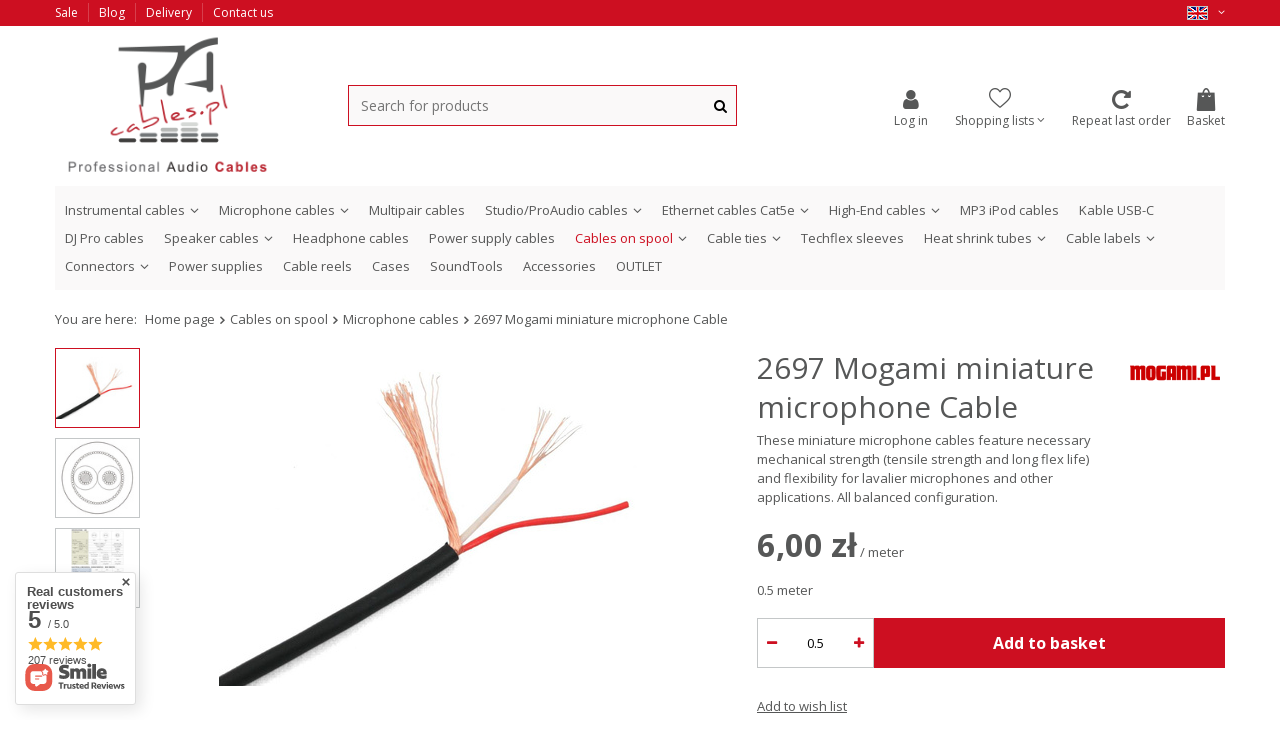

--- FILE ---
content_type: text/html; charset=utf-8
request_url: https://pacables.pl/product-eng-11200-2697-Mogami-miniature-microphone-Cable.html
body_size: 26108
content:
<!DOCTYPE html>
<html lang="en" class="--freeShipping --vat --gross " ><head><meta name='viewport' content='user-scalable=no, initial-scale = 1.0, maximum-scale = 1.0, width=device-width'/> <meta http-equiv="Content-Type" content="text/html; charset=utf-8"><meta http-equiv="X-UA-Compatible" content="IE=edge"><title>2697 Mogami miniature microphone Cable - PAcables</title><meta name="keywords" content=""><meta name="description" content="2697 Mogami miniature microphone Cable  | All products Cables on spool \ Microphone cables - PAcables"><link rel="icon" href="/gfx/eng/favicon.ico"><meta name="theme-color" content="#cd0f21"><meta name="msapplication-navbutton-color" content="#cd0f21"><meta name="apple-mobile-web-app-status-bar-style" content="#cd0f21"><link rel="preload stylesheet" as="style" href="/gfx/eng/style.css.gzip?r=1759229937"><script>var app_shop={urls:{prefix:'data="/gfx/'.replace('data="', '')+'eng/',graphql:'/graphql/v1/'},vars:{priceType:'gross',priceTypeVat:true,productDeliveryTimeAndAvailabilityWithBasket:false,geoipCountryCode:'US',},txt:{priceTypeText:'',},fn:{},fnrun:{},files:[],graphql:{}};const getCookieByName=(name)=>{const value=`; ${document.cookie}`;const parts = value.split(`; ${name}=`);if(parts.length === 2) return parts.pop().split(';').shift();return false;};if(getCookieByName('freeeshipping_clicked')){document.documentElement.classList.remove('--freeShipping');}if(getCookieByName('rabateCode_clicked')){document.documentElement.classList.remove('--rabateCode');}</script><meta name="robots" content="index,follow"><meta name="rating" content="general"><meta name="Author" content="PAteam Krzysztof Białobrzewski based on IdoSell - the best online selling solutions for your e-store (www.idosell.com/shop).">
<!-- Begin LoginOptions html -->

<style>
#client_new_social .service_item[data-name="service_Apple"]:before, 
#cookie_login_social_more .service_item[data-name="service_Apple"]:before,
.oscop_contact .oscop_login__service[data-service="Apple"]:before {
    display: block;
    height: 2.6rem;
    content: url('/gfx/standards/apple.svg?r=1743165583');
}
.oscop_contact .oscop_login__service[data-service="Apple"]:before {
    height: auto;
    transform: scale(0.8);
}
#client_new_social .service_item[data-name="service_Apple"]:has(img.service_icon):before,
#cookie_login_social_more .service_item[data-name="service_Apple"]:has(img.service_icon):before,
.oscop_contact .oscop_login__service[data-service="Apple"]:has(img.service_icon):before {
    display: none;
}
</style>

<!-- End LoginOptions html -->

<!-- Open Graph -->
<meta property="og:type" content="website"><meta property="og:url" content="https://pacables.pl/product-eng-11200-2697-Mogami-miniature-microphone-Cable.html
"><meta property="og:title" content="2697 Mogami miniature microphone Cable"><meta property="og:description" content="These miniature microphone cables feature necessary mechanical strength (tensile strength and long flex life) and flexibility for lavalier microphones and other applications. All balanced configuration.
"><meta property="og:site_name" content="PAteam Krzysztof Białobrzewski"><meta property="og:locale" content="en_GB"><meta property="og:locale:alternate" content="pl_PL"><meta property="og:image" content="https://pacables.pl/hpeciai/b4e3389591d3094bd255a966e166ec0c/eng_pl_2697-Mogami-miniature-microphone-Cable-11200_2.jpg"><meta property="og:image:width" content="450"><meta property="og:image:height" content="338"><link rel="manifest" href="https://pacables.pl/data/include/pwa/3/manifest.json?t=3"><meta name="apple-mobile-web-app-capable" content="yes"><meta name="apple-mobile-web-app-status-bar-style" content="black"><meta name="apple-mobile-web-app-title" content="pacables.pl"><link rel="apple-touch-icon" href="/data/include/pwa/3/icon-128.png"><link rel="apple-touch-startup-image" href="/data/include/pwa/3/logo-512.png" /><meta name="msapplication-TileImage" content="/data/include/pwa/3/icon-144.png"><meta name="msapplication-TileColor" content="#2F3BA2"><meta name="msapplication-starturl" content="/"><script type="application/javascript">var _adblock = true;</script><script async src="/data/include/advertising.js"></script><script type="application/javascript">var statusPWA = {
                online: {
                    txt: "Connected to the Internet",
                    bg: "#5fa341"
                },
                offline: {
                    txt: "No Internet connection",
                    bg: "#eb5467"
                }
            }</script><script async type="application/javascript" src="/ajax/js/pwa_online_bar.js?v=1&r=6"></script><script type="application/javascript" src="/ajax/js/webpush_subscription.js?v=1&r=4"></script><script type="application/javascript">WebPushHandler.publicKey = 'BGZ0YebNY39THST1mHaVn1BmiKK+KvxyuQwrS384H78IWMLkvtKiiWu9mHtCi8dyEWIpaxjMv8ifOM1d7nJ3hYM=';WebPushHandler.version = '1';WebPushHandler.setPermissionValue();</script>
<!-- End Open Graph -->

<link rel="canonical" href="https://pacables.pl/product-eng-11200-2697-Mogami-miniature-microphone-Cable.html" />
<link rel="alternate" hreflang="pl" href="https://pacables.pl/product-pol-11200-2697-Mogami-miniaturowy-przewod-mikrofonowy.html" />
<link rel="alternate" hreflang="en" href="https://pacables.pl/product-eng-11200-2697-Mogami-miniature-microphone-Cable.html" />
                <script>
                if (window.ApplePaySession && window.ApplePaySession.canMakePayments()) {
                    var applePayAvailabilityExpires = new Date();
                    applePayAvailabilityExpires.setTime(applePayAvailabilityExpires.getTime() + 2592000000); //30 days
                    document.cookie = 'applePayAvailability=yes; expires=' + applePayAvailabilityExpires.toUTCString() + '; path=/;secure;'
                    var scriptAppleJs = document.createElement('script');
                    scriptAppleJs.src = "/ajax/js/apple.js?v=3";
                    if (document.readyState === "interactive" || document.readyState === "complete") {
                          document.body.append(scriptAppleJs);
                    } else {
                        document.addEventListener("DOMContentLoaded", () => {
                            document.body.append(scriptAppleJs);
                        });  
                    }
                } else {
                    document.cookie = 'applePayAvailability=no; path=/;secure;'
                }
                </script>
                                <script>
                var listenerFn = function(event) {
                    if (event.origin !== "https://payment.idosell.com")
                        return;
                    
                    var isString = (typeof event.data === 'string' || event.data instanceof String);
                    if (!isString) return;
                    try {
                        var eventData = JSON.parse(event.data);
                    } catch (e) {
                        return;
                    }
                    if (!eventData) { return; }                                            
                    if (eventData.isError) { return; }
                    if (eventData.action != 'isReadyToPay') {return; }
                    
                    if (eventData.result.result && eventData.result.paymentMethodPresent) {
                        var googlePayAvailabilityExpires = new Date();
                        googlePayAvailabilityExpires.setTime(googlePayAvailabilityExpires.getTime() + 2592000000); //30 days
                        document.cookie = 'googlePayAvailability=yes; expires=' + googlePayAvailabilityExpires.toUTCString() + '; path=/;secure;'
                    } else {
                        document.cookie = 'googlePayAvailability=no; path=/;secure;'
                    }                                            
                }     
                if (!window.isAdded)
                {                                        
                    if (window.oldListener != null) {
                         window.removeEventListener('message', window.oldListener);
                    }                        
                    window.addEventListener('message', listenerFn);
                    window.oldListener = listenerFn;                                      
                       
                    const iframe = document.createElement('iframe');
                    iframe.src = "https://payment.idosell.com/assets/html/checkGooglePayAvailability.html?origin=https%3A%2F%2Fpacables.pl";
                    iframe.style.display = 'none';                                            

                    if (document.readyState === "interactive" || document.readyState === "complete") {
                          if (!window.isAdded) {
                              window.isAdded = true;
                              document.body.append(iframe);
                          }
                    } else {
                        document.addEventListener("DOMContentLoaded", () => {
                            if (!window.isAdded) {
                              window.isAdded = true;
                              document.body.append(iframe);
                          }
                        });  
                    }  
                }
                </script>
                <script>
            var paypalScriptLoaded = null;
            var paypalScript = null;
            
            async function attachPaypalJs() {
                return new Promise((resolve, reject) => {
                    if (!paypalScript) {
                        paypalScript = document.createElement('script');
                        paypalScript.async = true;
                        paypalScript.setAttribute('data-namespace', "paypal_sdk");
                        paypalScript.setAttribute('data-partner-attribution-id', "IAIspzoo_Cart_PPCP");
                        paypalScript.addEventListener("load", () => {
                        paypalScriptLoaded = true;
                            resolve({status: true});
                        });
                        paypalScript.addEventListener("error", () => {
                            paypalScriptLoaded = true;
                            reject({status: false});
                         });
                        paypalScript.src = "https://www.paypal.com/sdk/js?client-id=AbxR9vIwE1hWdKtGu0gOkvPK2YRoyC9ulUhezbCUWnrjF8bjfwV-lfP2Rze7Bo8jiHIaC0KuaL64tlkD&components=buttons,funding-eligibility&currency=PLN&merchant-id=A6ACSPPZUADRN&locale=en_GB";
                        if (document.readyState === "interactive" || document.readyState === "complete") {
                            document.body.append(paypalScript);
                        } else {
                            document.addEventListener("DOMContentLoaded", () => {
                                document.body.append(paypalScript);
                            });  
                        }                                              
                    } else {
                        if (paypalScriptLoaded) {
                            resolve({status: true});
                        } else {
                            paypalScript.addEventListener("load", () => {
                                paypalScriptLoaded = true;
                                resolve({status: true});                            
                            });
                            paypalScript.addEventListener("error", () => {
                                paypalScriptLoaded = true;
                                reject({status: false});
                            });
                        }
                    }
                });
            }
            </script>
                <script>
                attachPaypalJs().then(() => {
                    let paypalEligiblePayments = [];
                    let payPalAvailabilityExpires = new Date();
                    payPalAvailabilityExpires.setTime(payPalAvailabilityExpires.getTime() + 86400000); //1 day
                    if (typeof(paypal_sdk) != "undefined") {
                        for (x in paypal_sdk.FUNDING) {
                            var buttonTmp = paypal_sdk.Buttons({
                                fundingSource: x.toLowerCase()
                            });
                            if (buttonTmp.isEligible()) {
                                paypalEligiblePayments.push(x);
                            }
                        }
                    }
                    if (paypalEligiblePayments.length > 0) {
                        document.cookie = 'payPalAvailability_PLN=' + paypalEligiblePayments.join(",") + '; expires=' + payPalAvailabilityExpires.toUTCString() + '; path=/; secure';
                        document.cookie = 'paypalMerchant=A6ACSPPZUADRN; expires=' + payPalAvailabilityExpires.toUTCString() + '; path=/; secure';
                    } else {
                        document.cookie = 'payPalAvailability_PLN=-1; expires=' + payPalAvailabilityExpires.toUTCString() + '; path=/; secure';
                    }
                });
                </script><script src="/data/gzipFile/expressCheckout.js.gz"></script><script src="/inPost/inpostPay.js"></script><link rel="preload" as="image" href="https://static1.pacables.pl/hpeciai/f7e0bec96af22bbe5c537e7cf12e4026/eng_pm_2697-Mogami-miniature-microphone-Cable-11200_2.jpg"><style>
								#main_banner1.skeleton .main_slider__item > a {
									padding-top: calc(400/480* 100%);
								}
								@media (min-width: 757px) {#main_banner1.skeleton .main_slider__item > a {
									padding-top: calc(480/768* 100%);
								}}
								@media (min-width: 979px) {#main_banner1.skeleton .main_slider__item > a {
									padding-top: calc(480/1170* 100%);
								}}
								#main_banner1 .main_slider__item > a.loading {
									padding-top: calc(400/480* 100%);
								}
								@media (min-width: 757px) {#main_banner1 .main_slider__item > a.loading {
									padding-top: calc(480/768* 100%);
								}}
								@media (min-width: 979px) {#main_banner1 .main_slider__item > a.loading {
									padding-top: calc(480/1170* 100%);
								}}
							</style><style>
									#photos_slider[data-skeleton] .photos__link:before {
										padding-top: calc(338/450* 100%);
									}
									@media (min-width: 979px) {.photos__slider[data-skeleton] .photos__figure:not(.--nav):first-child .photos__link {
										max-height: 338px;
									}}
								</style></head><body>
        <style id="smile_global_replace_styles">
          .projector_smile.projector_smile,
          .smile_basket.smile_basket {
            visibility: hidden !important;
          }
        </style>
        <style id="smile_global_replace_character_icon">
          .smile_basket__block.--desc,
            .projector_smile__block.--desc {
              padding: 1rem;
              line-height: 1.1rem;
              font-size: 1.1rem;
            }
        
          .modal.--smile .modal__wrapper .modal__content:after,
          #dialog_wrapper.smile_info__dialog:after {
            background: url("/gfx/standards/smile_dialog_package.png?r=1682427675") no-repeat;
            background-size: contain;
            position: absolute;
            bottom: 35px;
          }
        
          .modal.--smile .modal__wrapper .headline,
          #dialog_wrapper.smile_info__dialog .headline {
            font-family: "Arial", "Helvetica", sans-serif, "Arial", sans-serif;
            color: #333;
            display: flex;
            align-items: center;
            justify-content: flex-start;
            font-size: 26px;
            font-weight: 600;
            padding: 10px 0;
            text-decoration: none;
            text-align: left;
            line-height: 36px;
            margin-bottom: 15px;
            text-transform: none;
            letter-spacing: normal;
          }
        
          .modal.--smile .modal__wrapper .headline::after,
          #dialog_wrapper.smile_info__dialog .headline::after {
            display: none;
          }
        
          .modal.--smile .modal__wrapper .smile_info__iai,
          #dialog_wrapper.smile_info__dialog .smile_info__iai {
            margin-top: 2px;
          }
        
          @media (min-width: 575px) {
            .modal.--smile .modal__wrapper .modal__content:after,
            #dialog_wrapper.smile_info__dialog:after {
              width: 192px;
              height: 177px;
            }
        
            .modal.--smile .modal__wrapper .headline,
            #dialog_wrapper.smile_info__dialog .headline {
              line-height: 40px;
              margin-right: 70px;
              font-size: 36px;
            }
          }
        
          @media (min-width: 757px) {
            .modal.--smile .modal__wrapper .modal__content:after,
            #dialog_wrapper.smile_info__dialog:after {
              right: 30px;
            }
          }
        
          .smile_desc__wrapper {
            padding-right: 5px;
          }
        
          .projector_smile .--desc .projector_smile__link,
          .smile_basket .--desc .smile_basket__link {
            display: inline-block;
          }
        </style>
        
        <script>
          document.addEventListener("DOMContentLoaded", () => {
            /**
             * Podmiana styli oraz danych w banerze/modalu Smile
             *
             * @param {object} options literał obiektu z opcjami
             * @param {string} options.smile_headline literał "Kupujesz i dostawę masz gratis!"
             * @param {string} options.smile_delivery literał "dostawy ze sklepów internetowych przy"
             * @param {string} options.smile_delivery_minprice literał "zamówieniu za X zł są za darmo."
             * @param {string} options.smile_delivery_name literał "Darmowa dostawa obejmuje dostarczenie..."
             * @param {Array<{icon: string; name: string;}>} options.smile_delivery_icon tablica obiektów z nazwami i odnośnikami do ikon/grafik kurierów
             * @param {string} options.smile_baner literał "Darmowa dostawa do paczkomatu lub punktu odbioru"
             * @param {string} options.smile_description literał "Smile - dostawy ze sklepów internetowych przy zamówieniu od X zł są za darmo"
             * @param {string} options.smile_idosell_logo_title literał "Smile to usługa IdoSell"
             */
            const GlobalSmileReplaceAddon = (options = {}) => {
              let {
                smile_headline,
                smile_delivery,
                smile_delivery_minprice,
                smile_delivery_name,
                smile_delivery_icon,
                smile_baner,
                smile_description,
                smile_idosell_logo_title,
              } = options;
        
              const idosell_logo = "/gfx/standards/Idosell_logo_black.svg?r=1652092770";
              const smile_logo = "/gfx/standards/smile_logo.svg?r=1652092770";
        
              const projectorSmile = document.querySelector(".projector_smile");
              const basketSmile = document.querySelector(".smile_basket");
              const smileModalWrapper = document.querySelector(".smile_info");
        
              const getCourierIcon = (icon, alt, classList = "smile_info__inpost_logo") =>
                `<img class="${classList}" src="${icon}" alt="${alt}"></img>`;
              const injectHtml = (element, html) => element.insertAdjacentHTML("beforeend", html);
        
              const removeCourierIcons = (elementList) => {
                elementList?.forEach((element) => {
                  element.parentElement.removeChild(element);
                });
              };
        
              const appendCourierIcons = (infoContainer, classList) => {
                smile_delivery_icon?.forEach((el, idx) => {
                  const rendered = getCourierIcon(el.icon, el.name || `Smile Courier ${idx}`, classList);
                  injectHtml(infoContainer, rendered);
                });
              };
        
              const handleCourierIcons = (infoContainer, iconElementList, classList) => {
                if (infoContainer && iconElementList && smile_delivery_icon) {
                  if (Array.isArray(smile_delivery_icon)) {
                    removeCourierIcons(iconElementList);
                    appendCourierIcons(infoContainer, classList);
                  }
                }
              };
        
              // Podmiana wszystkich logo smile
              const replaceAllSmileLogo = () => {
                const logoElementList = document.querySelectorAll(
                  ".projector_smile .projector_smile__logo, .smile_info .smile_info__item.--smile .smile_info__logo, .smile_basket .smile_basket__logo"
                );
                if (logoElementList.length === 0) return;
        
                logoElementList.forEach((logoElement) => {
                  logoElement.setAttribute("src", smile_logo);
                  logoElement.setAttribute("data-src", smile_logo);
                });
              };
        
              const replaceBannerSmile = () => {
                const infoContainer =
                  projectorSmile?.querySelector(".projector_smile__inpost") ||
                  basketSmile?.querySelector(".smile_basket__inpost");
                const textElement =
                  projectorSmile?.querySelector(".projector_smile__inpost .projector_smile__inpost_text") ||
                  basketSmile?.querySelector(".smile_basket__inpost .smile_basket__inpost_text");
                const descriptionElement =
                  projectorSmile?.querySelector(".projector_smile__block.--desc") ||
                  basketSmile?.querySelector(".smile_basket__block.--desc");
                const logoElementList = infoContainer?.querySelectorAll("img");
        
                // Podmiana opisu w bannerze
                if (infoContainer && smile_baner) {
                  textElement.textContent = smile_baner;
                }
        
                // Podmiana opisu pod bannerem
                if (descriptionElement && smile_description) {
                  const link =
                    descriptionElement.querySelector(".projector_smile__link") ||
                    descriptionElement.querySelector(".smile_basket__link");
        
                  if (!link) {
                    descriptionElement.innerHTML = "";
                  }
        
                  descriptionElement.insertAdjacentHTML(
                    "afterbegin",
                    `<span class="smile_desc__wrapper">${smile_description}</span>`
                  );
                }
        
                // Podmiana ikon
                let imageClassList;
                if (projectorSmile) {
                  imageClassList = "projector_smile__inpost_logo";
                } else if (basketSmile) {
                  imageClassList = "smile_basket__inpost_logo";
                }
        
                // Podmiana ikon kurierów
                handleCourierIcons(infoContainer, logoElementList, imageClassList);
              };
        
              const replaceModalSmile = () => {
                const smileInfoContainer = smileModalWrapper?.querySelector(".smile_info__item.--smile .smile_info__sub");
                const infoTextElement = smileInfoContainer?.querySelector(".smile_info__text");
                const infoStrongElement = smileInfoContainer?.querySelector(".smile_info__strong");
                const headlineElement = smileModalWrapper?.querySelector(".headline .headline__name");
                const courierContainer = smileModalWrapper?.querySelector(".smile_info__item.--inpost");
                const textElement = courierContainer?.querySelector(".smile_info__text");
                const iconElementList = courierContainer?.querySelectorAll("img");
                const footerContainer = smileModalWrapper?.querySelector(".smile_info__item.--footer");
                const idosellTitle = footerContainer?.querySelector(".smile_info__iai");
                const imageElement = footerContainer?.querySelector("img");
        
                // Podmiana tytułu modala
                if (headlineElement && smile_headline) {
                  headlineElement.textContent = smile_headline;
                }
        
                // Podmiana tekstu obok logo w modalu
                if (smile_delivery && infoTextElement) {
                  infoTextElement.textContent = smile_delivery;
                }
        
                // Podmiana pogrubionego tekstu obok logo w modalu
                if (smile_delivery_minprice && infoStrongElement) {
                  infoStrongElement.innerHTML = smile_delivery_minprice;
                  // infoStrongElement.textContent = smile_delivery_minprice;
                }
        
                // Podmiana opisu kurierów
                if (smile_delivery_name && textElement) {
                  textElement.textContent = smile_delivery_name;
                }
        
                // Podmiana ikon kurierów
                handleCourierIcons(courierContainer, iconElementList, "smile_info__inpost_logo");
        
                // Podmiana logo IdoSell w stopce
                if (imageElement) {
                  imageElement.setAttribute("src", idosell_logo);
                  imageElement.setAttribute("data-src", idosell_logo);
                }
        
                // Podmiana tekstu IdoSell
                if (idosellTitle && smile_idosell_logo_title) {
                  idosellTitle.textContent = smile_idosell_logo_title;
                }
              };
        
              const removeStyles = () => {
                const replaceStyles = document.querySelectorAll("#smile_global_replace_styles");
                if (replaceStyles.length === 0) return;
        
                replaceStyles.forEach((rStyle) => {
                  rStyle.innerHTML = "";
                  rStyle?.remove?.();
                });
              };
        
              const init = () => {
                replaceAllSmileLogo();
                replaceModalSmile();
                replaceBannerSmile();
        
                removeStyles();
              };
        
              try {
                if (!projectorSmile && !basketSmile && !smileModalWrapper) return;
        
                init();
              } catch (error) {
                console.error("[GlobalSmileReplaceAddon] Error:", error);
              }
            };
        
            // [iai:smile_headline] <- literał "Kupujesz i dostawę masz gratis!"
            // [iai:smile_delivery] <- literał "dostawy ze sklepów internetowych przy"
            // [iai:smile_delivery_minprice] <- literał "zamówieniu za 50 zł są za darmo."
            // [iai:smile_delivery_name] <- literał "Darmowa dostawa obejmuje dostarczenie przesyłki do Paczkomatu InPost lub punktu odbioru Orlen Paczka" bądź "Darmowa dostawa obejmuje dostarczenie przesyłki do punktu odbioru Orlen Paczka" w zależności od tego czy InPost pozostanie w Smile
            // [iai:smile_delivery_icon] <- url do ikon/grafik kurierów (logo InPost i Orlen Paczka lub tylko Orlen Paczka - jak wyżej)
            // [iai:smile_baner] <- literał "Darmowa dostawa do paczkomatu lub punktu odbioru" bądź "Darmowa dostawa do punktu odbioru" w zależności od tego czy InPost pozostanie w Smile
            // [iai:smile_description] <- literał "Smile - dostawy ze sklepów internetowych przy zamówieniu od 50 zł są za darmo"
            // [iai:smile_idosell_logo_title] <- literał "Smile to usługa IdoSell"
        
            // Wywołanie GlobalSmileReplaceAddon
            // Do przekazania obiekt z właściwościami:
            // smile_headline
            // smile_delivery
            // smile_delivery_minprice
            // smile_delivery_name
            // smile_delivery_icon
            // smile_baner
            // smile_description
            // smile_idosell_logo_title
        
            try {
              GlobalSmileReplaceAddon({
                smile_headline: "You buy and get delivery for free!",
                smile_delivery: "deliveries from online shops at",
                smile_delivery_minprice: "orders for 50,00 zł are free.",
                smile_delivery_name:
                  "Free delivery includes delivery to an InPost parcel locker or an Orlen Paczka collection point",
                smile_delivery_icon: [{ name: "InPost", icon: "/panel/gfx/mainInPostLogo.svg" },{ name: "Orlen Paczka", icon: "/panel/gfx/deliveries/paczkaOrlen.svg" },],
                smile_baner: "Free delivery to a parcel locker or collection point",
                smile_description: "Smile - deliveries from online stores when ordering more than 50,00 zł are free",
                smile_idosell_logo_title: "Smile is a service",
              });
            } catch (error) {
              console.error("[GlobalSmileReplaceAddon] DOMContentLoaded_Error:", error);
            }
          },
            false
          );
        </script>
        <script>
					var script = document.createElement('script');
					script.src = app_shop.urls.prefix + 'envelope.js.gzip';

					document.getElementsByTagName('body')[0].insertBefore(script, document.getElementsByTagName('body')[0].firstChild);
				</script><div id="container" class="projector_page container"><header class="row mx-0 flex-nowrap flex-md-wrap commercial_banner"><script class="ajaxLoad">
                app_shop.vars.vat_registered = "true";
                app_shop.vars.currency_format = "###,##0.00";
                
                    app_shop.vars.currency_before_value = false;
                
                    app_shop.vars.currency_space = true;
                
                app_shop.vars.symbol = "zł";
                app_shop.vars.id= "PLN";
                app_shop.vars.baseurl = "http://pacables.pl/";
                app_shop.vars.sslurl= "https://pacables.pl/";
                app_shop.vars.curr_url= "%2Fproduct-eng-11200-2697-Mogami-miniature-microphone-Cable.html";
                

                var currency_decimal_separator = ',';
                var currency_grouping_separator = ' ';

                
                    app_shop.vars.blacklist_extension = ["exe","com","swf","js","php"];
                
                    app_shop.vars.blacklist_mime = ["application/javascript","application/octet-stream","message/http","text/javascript","application/x-deb","application/x-javascript","application/x-shockwave-flash","application/x-msdownload"];
                
                    app_shop.urls.contact = "/contact-eng.html";
                </script><div id="viewType" style="display:none"></div><div id="menu_additional_top" class="col-12 px-0 d-none d-md-flex"><div class="menu_additional"><a href="/Promocja-spromo-eng.html">Sale</a><a href="/blog-pol.phtml">Blog</a><a href="/Dostawa-cterms-pol-32.html">Delivery</a><a href="/contact.php">Contact us</a></div><div id="menu_settings" class=" px-0"><div class="menu_settings_bar "><div class="open_trigger"><span class="d-none d-md-inline-block flag flag_eng"></span><div class="menu_settings_wrapper d-md-none"><div class="menu_settings_inline"><div class="menu_settings_header">
                                            Język i waluta: 
                                        </div><div class="menu_settings_content"><span class="menu_settings_flag flag flag_eng"></span><strong class="menu_settings_value"><span class="menu_settings_language">en</span><span> | </span><span class="menu_settings_currency">zł</span></strong></div></div><div class="menu_settings_inline"><div class="menu_settings_header">
                                            Dostawa do: 
                                        </div><div class="menu_settings_content"><strong class="menu_settings_value">Poland</strong></div></div></div><i class="icon-angle-down d-none d-md-inline-block"></i></div><form action="https://pacables.pl/settings.php" method="post"><ul class="bg_alter"><li><div class="form-group"><label class="menu_settings_lang_label">Language</label><div class="radio"><label><input type="radio" name="lang" value="pol"><span class="flag flag_pol"></span><span>pl</span></label></div><div class="radio"><label><input type="radio" name="lang" checked value="eng"><span class="flag flag_eng"></span><span>en</span></label></div></div></li><li><div class="form-group"><label for="menu_settings_curr">Prices in</label><div class="select-after"><select class="form-control" name="curr" id="menu_settings_curr"><option value="PLN" selected>zł</option><option value="EUR">€ (1 zł = 0.25€)
                                                                        </option></select></div></div><div class="form-group"><label for="menu_settings_country">Country of collecting the order</label><div class="select-after"><select class="form-control" name="country" id="menu_settings_country"><option value="1143020016">Austria</option><option value="1143020022">Belgium</option><option value="1143020033">Bulgaria</option><option value="1143020038">Croatia</option><option value="1143020041">Czech Republic</option><option value="1143020042">Denmark</option><option value="1143020051">Estonia</option><option value="1143020056">Finland</option><option value="1143020057">France</option><option value="1143020143">Germany</option><option value="1143020062">Greece</option><option value="1143020217">Hungary</option><option value="1143020083">Ireland</option><option value="1143020220">Italy</option><option value="1143020118">Latvia</option><option value="1143020116">Lithuania</option><option value="1143020117">Luxembourg</option><option value="1143020076">Netherlands</option><option selected value="1143020003">Poland</option><option value="1143020163">Portugal</option><option value="1143020169">Rumunia</option><option value="1143020182">Slovakia</option><option value="1143020183">Slovenia</option><option value="1143020075">Spain</option><option value="1143020193">Sweden</option></select></div></div></li><li class="buttons"><button class="btn --solid --large" type="submit">
                                            Apply changes
                                        </button></li></ul></form></div></div></div><div id="logo" class="col-md-3 d-flex align-items-center"><a href="/#" target="_self"><img src="/data/gfx/mask/eng/logo_3_big.png" alt="Professional Audio Cables" width="221" height="161"></a></div><form action="https://pacables.pl/search.php" method="get" id="menu_search" class="col-md-4"><label class="d-md-none"><i class="icon-search"></i></label><div><div class="form-group"><input id="menu_search_text" type="text" name="text" class="catcomplete" placeholder="Search for products"></div><button type="submit"><i class="icon-search"></i></button><a href="https://pacables.pl/searching.php" title=""><i class="icon-remove d-md-none"></i></a></div></form><div id="menu_basket" class="col-md-5 empty_bsket"><div><a class="account_link link d-none d-md-flex" href="/login.php" rel="nofollow" title="Your account "><i class="icon-user"></i><span>Log in </span></a><div class="shopping_list_top" data-empty="true"><a href="https://pacables.pl/en/shoppinglist/" class="wishlist_link slt_link"><i class="icon-heart-new"></i><span>Shopping lists</span></a><div class="slt_lists"><ul class="slt_lists__nav"><li class="slt_lists__nav_item" data-list_skeleton="true" data-list_id="true" data-shared="true"><a class="slt_lists__nav_link" data-list_href="true"><span class="slt_lists__nav_name" data-list_name="true"></span><span class="slt_lists__count" data-list_count="true">0</span></a></li></ul><span class="slt_lists__empty">Add to it products you like and want to buy later.</span></div></div><a class="not_logged" href="/client-orders.php"><i class="icon-repeat"></i><span class="last_order__name">Repeat last order</span></a></div><a href="/basketedit.php?mode=1" class="basket_link"><i class="icon-shopping-bag"></i><span class="d-none d-md-block">Basket</span><span class="basket_count d-none">
                        (0)
                    </span><span class="badge badge-important visible-tablet"></span></a></div><div class="shopping_list_top_mobile d-none" data-empty="true"><a href="https://pacables.pl/en/shoppinglist/" class="sltm_link"></a></div><div class="sl_choose sl_dialog"><div class="sl_choose__wrapper sl_dialog__wrapper"><div class="sl_choose__item --top sl_dialog_close mb-2"><strong class="sl_choose__label">Save to shopping list</strong></div><div class="sl_choose__item --lists" data-empty="true"><div class="sl_choose__list f-group --radio m-0 d-md-flex align-items-md-center justify-content-md-between" data-list_skeleton="true" data-list_id="true" data-shared="true"><input type="radio" name="add" class="sl_choose__input f-control" id="slChooseRadioSelect" data-list_position="true"><label for="slChooseRadioSelect" class="sl_choose__group_label f-label py-4" data-list_position="true"><span class="sl_choose__sub d-flex align-items-center"><span class="sl_choose__name" data-list_name="true"></span><span class="sl_choose__count" data-list_count="true">0</span></span></label><button type="button" class="sl_choose__button --desktop btn --solid">Save</button></div></div><div class="sl_choose__item --create sl_create mt-4"><a href="#new" class="sl_create__link  align-items-center">Create a new shopping list</a><form class="sl_create__form align-items-center"><div class="sl_create__group f-group --small mb-0"><input type="text" class="sl_create__input f-control" required="required"><label class="sl_create__label f-label">New list name</label></div><button type="submit" class="sl_create__button btn --solid ml-2 ml-md-3">Create a list</button></form></div><div class="sl_choose__item --mobile mt-4 d-flex justify-content-center d-md-none"><button class="sl_choose__button --mobile btn --solid --large">Save</button></div></div></div><script>
                    app_shop.vars.cache_html = true;
                </script><nav id="menu_categories" class="col-md-12 px-0"><button type="button" class="navbar-toggler"><i class="icon-reorder"></i></button><div class="navbar-collapse" id="menu_navbar"><ul class="navbar-nav"><li class="nav-item"><a  href="/eng_m_Instrumental-cables-622.html" target="_self" title="Instrumental cables" class="nav-link" >Instrumental cables</a><ul class="navbar-subnav"><li class="nav-item"><a class="nav-link" href="/eng_m_Instrumental-cables_Reference-cables-650.html" target="_self">Reference cables</a></li><li class="nav-item"><a class="nav-link" href="/eng_m_Instrumental-cables_Pro-cables-651.html" target="_self">Pro cables</a></li><li class="nav-item"><a class="nav-link" href="/eng_m_Instrumental-cables_Classic-cables-652.html" target="_self">Classic cables</a></li><li class="nav-item"><a class="nav-link" href="/eng_m_Instrumental-cables_MIDI-cables-693.html" target="_self">MIDI cables</a></li><li class="nav-item"><a class="nav-link" href="/eng_m_Instrumental-cables_FX-effect-cables-626.html" target="_self">FX effect cables</a></li></ul></li><li class="nav-item"><a  href="/eng_m_Microphone-cables-624.html" target="_self" title="Microphone cables" class="nav-link" >Microphone cables</a><ul class="navbar-subnav"><li class="nav-item"><a class="nav-link" href="/eng_m_Microphone-cables_Reference-cables-653.html" target="_self">Reference cables</a></li><li class="nav-item"><a class="nav-link" href="/eng_m_Microphone-cables_Pro-cables-654.html" target="_self">Pro cables</a></li><li class="nav-item"><a class="nav-link" href="/eng_m_Microphone-cables_Classic-cables-656.html" target="_self">Classic cables</a></li></ul></li><li class="nav-item"><a  href="/eng_m_Multipair-cables-770.html" target="_self" title="Multipair cables" class="nav-link" >Multipair cables</a></li><li class="nav-item"><a  href="/eng_m_Studio-ProAudio-cables-625.html" target="_self" title="Studio/ProAudio cables" class="nav-link" >Studio/ProAudio cables</a><ul class="navbar-subnav"><li class="nav-item"><a class="nav-link" href="/eng_m_Studio-ProAudio-cables_Analog-cables-672.html" target="_self">Analog cables</a></li><li class="nav-item"><a class="nav-link" href="/eng_m_Studio-ProAudio-cables_Digital-cables-673.html" target="_self">Digital cables</a></li><li class="nav-item"><a class="nav-link" href="/eng_m_Studio-ProAudio-cables_50Ohm-75Ohm-cables-679.html" target="_self">50Ohm/75Ohm cables</a></li><li class="nav-item"><a class="nav-link" href="/eng_m_Studio-ProAudio-cables_Ethernet-cables-674.html" target="_self">Ethernet cables</a></li></ul></li><li class="nav-item"><a  href="/eng_m_Ethernet-cables-Cat5e-695.html" target="_self" title="Ethernet cables Cat5e" class="nav-link" >Ethernet cables Cat5e</a><ul class="navbar-subnav"><li class="nav-item"><a class="nav-link" href="/eng_m_Ethernet-cables-Cat5e_Ethernet-STP-cables-762.html" target="_self">Ethernet STP cables</a></li><li class="nav-item"><a class="nav-link" href="/eng_m_Ethernet-cables-Cat5e_Ethernet-UTP-cables-763.html" target="_self">Ethernet UTP cables</a></li><li class="nav-item"><a class="nav-link" href="/eng_m_Ethernet-cables-Cat5e_Ethernet-STP-cables-on-reel-764.html" target="_self">Ethernet STP cables on reel</a></li><li class="nav-item"><a class="nav-link" href="/eng_m_Ethernet-cables-Cat5e_Ethernet-UTP-cables-on-reel-765.html" target="_self">Ethernet UTP cables on reel</a></li></ul></li><li class="nav-item"><a  href="/eng_m_High-End-cables-630.html" target="_self" title="High-End cables" class="nav-link" >High-End cables</a><ul class="navbar-subnav"><li class="nav-item"><a class="nav-link" href="/eng_m_High-End-cables_NIII-series-cables-631.html" target="_self">NIII series cables</a></li><li class="nav-item"><a class="nav-link" href="/eng_m_High-End-cables_NI-series-cables-633.html" target="_self">NI series cables</a></li><li class="nav-item"><a class="nav-link" href="/eng_m_High-End-cables_HD-series-cables-634.html" target="_self">HD series cables</a></li><li class="nav-item"><a class="nav-link" href="/eng_m_High-End-cables_Speaker-Link-cables-635.html" target="_self">Speaker Link cables</a></li><li class="nav-item"><a class="nav-link" href="/eng_m_High-End-cables_Studio-cables-636.html" target="_self">Studio cables</a></li></ul></li><li class="nav-item"><a  href="/eng_m_MP3-iPod-cables-559.html" target="_self" title="MP3 iPod cables" class="nav-link" >MP3 iPod cables</a></li><li class="nav-item"><a  href="/eng_m_Kable-USB-C-757.html" target="_self" title="Kable USB-C" class="nav-link" >Kable USB-C</a></li><li class="nav-item"><a  href="/eng_m_DJ-Pro-cables-642.html" target="_self" title="DJ Pro cables" class="nav-link" >DJ Pro cables</a></li><li class="nav-item"><a  href="/eng_m_Speaker-cables-623.html" target="_self" title="Speaker cables" class="nav-link" >Speaker cables</a><ul class="navbar-subnav"><li class="nav-item"><a class="nav-link" href="/eng_m_Speaker-cables_Reference-Quad-cables-657.html" target="_self">Reference Quad cables</a></li><li class="nav-item"><a class="nav-link" href="/eng_m_Speaker-cables_Reference-Cab-cables-658.html" target="_self">Reference Cab cables</a></li><li class="nav-item"><a class="nav-link" href="/eng_m_Speaker-cables_Pro-Cab-cables-659.html" target="_self">Pro Cab cables</a></li></ul></li><li class="nav-item"><a  href="/eng_m_Headphone-cables-640.html" target="_self" title="Headphone cables" class="nav-link" >Headphone cables</a></li><li class="nav-item"><a  href="/eng_m_Power-supply-cables-589.html" target="_self" title="Power supply cables" class="nav-link" >Power supply cables</a></li><li class="nav-item active"><a  href="/eng_m_Cables-on-spool-649.html" target="_self" title="Cables on spool" class="nav-link active" >Cables on spool</a><ul class="navbar-subnav"><li class="nav-item"><a class="nav-link" href="/eng_m_Cables-on-spool_Instrumental-cables-660.html" target="_self">Instrumental cables</a></li><li class="nav-item active"><a class="nav-link active" href="/eng_m_Cables-on-spool_Microphone-cables-661.html" target="_self">Microphone cables</a></li><li class="nav-item"><a class="nav-link" href="/eng_m_Cables-on-spool_Speaker-cables-662.html" target="_self">Speaker cables</a></li><li class="nav-item"><a class="nav-link" href="/eng_m_Cables-on-spool_Multipair-cables-663.html" target="_self">Multipair cables</a></li><li class="nav-item"><a class="nav-link" href="/eng_m_Cables-on-spool_Audio-Video-Coaxial-cables-664.html" target="_self">Audio/Video/Coaxial cables</a></li><li class="nav-item"><a class="nav-link" href="/eng_m_Cables-on-spool_Console-cables-665.html" target="_self">Console cables</a></li><li class="nav-item"><a class="nav-link" href="/eng_m_Cables-on-spool_Digital-cables-666.html" target="_self">Digital cables</a></li><li class="nav-item"><a class="nav-link" href="/eng_m_Cables-on-spool_High-End-cables-667.html" target="_self">High-End cables</a></li><li class="nav-item"><a class="nav-link" href="/eng_m_Cables-on-spool_Ethernet-cables-668.html" target="_self">Ethernet cables</a></li><li class="nav-item"><a class="nav-link" href="/eng_m_Cables-on-spool_Spool-end-sections-711.html" target="_self">Spool end sections</a></li></ul></li><li class="nav-item"><a  href="/eng_m_Cable-ties-592.html" target="_self" title="Cable ties" class="nav-link" >Cable ties</a><ul class="navbar-subnav"><li class="nav-item"><a class="nav-link" href="/eng_m_Cable-ties_Velcro-608.html" target="_self">Velcro</a></li><li class="nav-item"><a class="nav-link" href="/eng_m_Cable-ties_Nylon-ties-609.html" target="_self">Nylon ties</a></li><li class="nav-item"><a class="nav-link" href="/eng_m_Cable-ties_Arno-straps-593.html" target="_self">Arno straps</a></li><li class="nav-item"><a class="nav-link" href="/eng_m_Cable-ties_Holders-738.html" target="_self">Holders</a></li></ul></li><li class="nav-item"><a  href="/eng_m_Techflex-sleeves-546.html" target="_self" title="Techflex sleeves" class="nav-link" >Techflex sleeves</a></li><li class="nav-item"><a  href="/eng_m_Heat-shrink-tubes-644.html" target="_self" title="Heat shrink tubes" class="nav-link" >Heat shrink tubes</a><ul class="navbar-subnav"><li class="nav-item"><a class="nav-link" href="/eng_m_Heat-shrink-tubes_Heat-shrink-tubes-without-imprint-645.html" target="_self">Heat shrink tubes without imprint</a></li><li class="nav-item"><a class="nav-link" href="/eng_m_Heat-shrink-tubes_2-1-one-sided-printing-646.html" target="_self">2:1 one-sided printing</a></li><li class="nav-item"><a class="nav-link" href="/eng_m_Heat-shrink-tubes_2-1-double-sided-printing-705.html" target="_self">2:1 double-sided printing</a></li><li class="nav-item"><a class="nav-link" href="/eng_m_Heat-shrink-tubes_3-1-one-sided-printing-706.html" target="_self">3:1 one-sided printing</a></li><li class="nav-item"><a class="nav-link" href="/eng_m_Heat-shrink-tubes_3-1-double-sided-printing-707.html" target="_self">3:1 double-sided printing</a></li></ul></li><li class="nav-item"><a  href="/eng_m_Cable-labels-731.html" target="_self" title="Cable labels" class="nav-link" >Cable labels</a><ul class="navbar-subnav"><li class="nav-item"><a class="nav-link" href="/eng_m_Cable-labels_Cable-labels-732.html" target="_self">Cable labels</a></li><li class="nav-item"><a class="nav-link" href="/eng_m_Cable-labels_PAL-Label-733.html" target="_self">PAL Label</a></li></ul></li><li class="nav-item"><a  href="/eng_m_Connectors-575.html" target="_self" title="Connectors" class="nav-link" >Connectors</a><ul class="navbar-subnav"><li class="nav-item"><a class="nav-link" href="/eng_m_Connectors_Jack-connectors-587.html" target="_self">Jack connectors</a></li><li class="nav-item"><a class="nav-link" href="/eng_m_Connectors_XLR-connectors-585.html" target="_self">XLR connectors</a></li><li class="nav-item"><a class="nav-link" href="/eng_m_Connectors_RCA-connectors-576.html" target="_self">RCA connectors</a></li><li class="nav-item"><a class="nav-link" href="/eng_m_Connectors_D-Sub-connectors-586.html" target="_self">D-Sub connectors</a></li><li class="nav-item"><a class="nav-link" href="/eng_m_Connectors_Speaker-connectors-588.html" target="_self">Speaker connectors</a></li><li class="nav-item"><a class="nav-link" href="/eng_m_Connectors_High-End-connectors-596.html" target="_self">High-End connectors</a></li><li class="nav-item"><a class="nav-link" href="/eng_m_Connectors_BNC-connectors-629.html" target="_self">BNC connectors</a></li><li class="nav-item"><a class="nav-link" href="/eng_m_Connectors_RJ45-connectors-697.html" target="_self">RJ45 connectors</a></li><li class="nav-item"><a class="nav-link" href="/eng_m_Connectors_Power-connectors-742.html" target="_self">Power connectors</a></li><li class="nav-item"><a class="nav-link" href="/eng_m_Connectors_Other-connectors-584.html" target="_self">Other connectors</a></li><li class="nav-item"><a class="nav-link" href="/eng_m_Connectors_Connector-covers-751.html" target="_self">Connector covers</a></li></ul></li><li class="nav-item"><a  href="/eng_m_Power-supplies-638.html" target="_self" title="Power supplies" class="nav-link" >Power supplies</a></li><li class="nav-item"><a  href="/eng_m_Cable-reels-692.html" target="_self" title="Cable reels" class="nav-link" >Cable reels</a></li><li class="nav-item"><a  href="/eng_m_Cases-746.html" target="_self" title="Cases" class="nav-link" >Cases</a></li><li class="nav-item"><a  href="/eng_m_SoundTools-694.html" target="_self" title="SoundTools" class="nav-link" >SoundTools</a></li><li class="nav-item"><a  href="/eng_m_Accessories-538.html" target="_self" title="Accessories" class="nav-link" >Accessories</a></li><li class="nav-item"><a  href="/eng_m_OUTLET-754.html" target="_self" title="OUTLET" class="nav-link" >OUTLET</a></li></ul></div></nav><div class="breadcrumbs col-md-12"><div class="back_button"><button id="back_button"><i class="icon-angle-left"></i> Back</button></div><div class="list_wrapper"><ol><li><span>You are here:  </span></li><li class="bc-main"><span><a href="/">Home page</a></span></li><li class="category bc-item-1"><a class="category" href="/eng_m_Cables-on-spool-649.html">Cables on spool</a></li><li class="category bc-active bc-item-2"><a class="category" href="/eng_m_Cables-on-spool_Microphone-cables-661.html">Microphone cables</a></li><li class="bc-active bc-product-name"><span>2697 Mogami miniature microphone Cable</span></li></ol></div></div></header><div id="layout" class="row clearfix"><aside class="col-3"><section class="shopping_list_menu"><div class="shopping_list_menu__block --lists slm_lists" data-empty="true"><span class="slm_lists__label">Shopping lists</span><ul class="slm_lists__nav"><li class="slm_lists__nav_item" data-list_skeleton="true" data-list_id="true" data-shared="true"><a class="slm_lists__nav_link" data-list_href="true"><span class="slm_lists__nav_name" data-list_name="true"></span><span class="slm_lists__count" data-list_count="true">0</span></a></li><li class="slm_lists__nav_header"><span class="slm_lists__label">Shopping lists</span></li></ul><a href="#manage" class="slm_lists__manage d-none align-items-center d-md-flex">Manage your lists</a></div><div class="shopping_list_menu__block --bought slm_bought"><a class="slm_bought__link d-flex" href="https://pacables.pl/products-bought.php">
						List of purchased products
					</a></div><div class="shopping_list_menu__block --info slm_info"><strong class="slm_info__label d-block mb-3">How does a shopping list work?</strong><ul class="slm_info__list"><li class="slm_info__list_item d-flex mb-3">
							Once logged in, you can place and store any number of products on your shopping list indefinitely.
						</li><li class="slm_info__list_item d-flex mb-3">
							Adding a product to your shopping list does not automatically mean you have reserved it.
						</li><li class="slm_info__list_item d-flex mb-3">
							For non-logged-in customers the shopping list is stored until the session expires (about 24h).
						</li></ul></div></section><div class="setMobileGrid" data-item="#menu_navbar"></div><div class="setMobileGrid" data-item="#menu_navbar3" data-ismenu1="true"></div><div class="setMobileGrid" data-item="#menu_blog"></div><div class="login_menu_block d-lg-none" id="login_menu_block"><a class="sign_in_link" href="/login.php" title=""><i class="icon-user"></i><span>Log in</span></a><a class="registration_link" href="/client-new.php?register" title=""><i class="icon-lock"></i><span>Register</span></a><a class="order_status_link" href="/order-open.php" title=""><i class="icon-globe"></i><span>Check the order status</span></a></div><div class="setMobileGrid" data-item="#menu_contact"></div><div class="setMobileGrid" data-item="#menu_settings"></div></aside><div id="content" class="col-12"><div id="menu_compare_product" class="compare mb-2 pt-sm-3 pb-sm-3 mb-sm-3" style="display: none;"><div class="compare__label d-none d-sm-block">Add to compare</div><div class="compare__sub"></div><div class="compare__buttons"><a class="compare__button btn --solid --secondary" href="https://pacables.pl/product-compare.php" title="Compare all products" target="_blank"><span>Compare products </span><span class="d-sm-none">(0)</span></a><a class="compare__button --remove btn d-none d-sm-block" href="https://pacables.pl/settings.php?comparers=remove&amp;product=###" title="Delete all products">
                        Remove products
                    </a></div><script>
                        var cache_html = true;
                    </script></div><section id="projector_productname" class="product_name d-flex mb-2 mb-sm-4 justify-content-between"><div class="product_name__wrapper pr-md-2"><h1 class="product_name__name m-0">2697 Mogami miniature microphone Cable</h1><div class="product_name__description d-none d-sm-block "><ul><li>These miniature microphone cables feature necessary mechanical strength (tensile strength and long flex life) and flexibility for lavalier microphones and other applications. All balanced configuration.</li><li></li></ul></div></div><div class="product_name__firm_logo d-none d-md-flex justify-content-end align-items-center"><a class="firm_logo" href="/firm-eng-1308137296-Mogami.html"><img src="/data/lang/eng/producers/gfx/projector/1308137296_1.png" title="Mogami" alt="Mogami"></a></div></section><section id="projector_photos" class="photos d-flex align-items-start mb-2 mb-md-4"><div id="photos_nav" class="photos__nav d-none d-md-flex flex-md-column"><figure class="photos__figure --nav"><a class="photos__link --nav" href="https://static3.pacables.pl/hpeciai/b4e3389591d3094bd255a966e166ec0c/eng_pl_2697-Mogami-miniature-microphone-Cable-11200_2.jpg" data-slick-index="0" data-width="100" data-height="75"><img class="photos__photo b-lazy --nav" alt="2697 Mogami miniature microphone Cable" data-src="https://static2.pacables.pl/hpeciai/c707c3b3fee7b6efe91ab6b0e2c1dc40/eng_ps_2697-Mogami-miniature-microphone-Cable-11200_2.jpg"></a></figure><figure class="photos__figure --nav"><a class="photos__link --nav" href="https://static3.pacables.pl/hpeciai/15415ee4369d053de8c9a6ed0aa15e8e/eng_pl_2697-Mogami-miniature-microphone-Cable-11200_1.jpg" data-slick-index="1" data-width="100" data-height="98"><img class="photos__photo b-lazy --nav" alt="2697 Mogami miniature microphone Cable" data-src="https://static3.pacables.pl/hpeciai/3f3f2cd63a4d205867c2538fec190ab2/eng_ps_2697-Mogami-miniature-microphone-Cable-11200_1.jpg"></a></figure><figure class="photos__figure --nav"><a class="photos__link --nav" href="https://static4.pacables.pl/hpeciai/63a87930b0e5cc7aa24960908b5d23e1/eng_pl_2697-Mogami-miniature-microphone-Cable-11200_3.jpg" data-slick-index="2" data-width="67" data-height="100"><img class="photos__photo b-lazy --nav" alt="2697 Mogami miniature microphone Cable" data-src="https://static2.pacables.pl/hpeciai/718e2a85438efa3f5339a2102a1b6d01/eng_ps_2697-Mogami-miniature-microphone-Cable-11200_3.jpg"></a></figure></div><div id="photos_slider" class="photos__slider" data-nav="true"><div class="photos___slider_wrapper"><figure class="photos__figure"><a class="photos__link" href="https://static3.pacables.pl/hpeciai/b4e3389591d3094bd255a966e166ec0c/eng_pl_2697-Mogami-miniature-microphone-Cable-11200_2.jpg" data-width="1200" data-height="901"><img class="photos__photo slick-loading" alt="2697 Mogami miniature microphone Cable" data-lazy="https://static1.pacables.pl/hpeciai/f7e0bec96af22bbe5c537e7cf12e4026/eng_pm_2697-Mogami-miniature-microphone-Cable-11200_2.jpg" data-zoom-image="https://static3.pacables.pl/hpeciai/b4e3389591d3094bd255a966e166ec0c/eng_pl_2697-Mogami-miniature-microphone-Cable-11200_2.jpg"></a></figure><figure class="photos__figure"><a class="photos__link" href="https://static3.pacables.pl/hpeciai/15415ee4369d053de8c9a6ed0aa15e8e/eng_pl_2697-Mogami-miniature-microphone-Cable-11200_1.jpg" data-width="984" data-height="960"><img class="photos__photo slick-loading" alt="2697 Mogami miniature microphone Cable" data-lazy="https://static1.pacables.pl/hpeciai/2c09c6c4b11739cf1a1ecd1236b4e9cf/eng_pm_2697-Mogami-miniature-microphone-Cable-11200_1.jpg" data-zoom-image="https://static3.pacables.pl/hpeciai/15415ee4369d053de8c9a6ed0aa15e8e/eng_pl_2697-Mogami-miniature-microphone-Cable-11200_1.jpg"></a></figure><figure class="photos__figure"><a class="photos__link" href="https://static4.pacables.pl/hpeciai/63a87930b0e5cc7aa24960908b5d23e1/eng_pl_2697-Mogami-miniature-microphone-Cable-11200_3.jpg" data-width="800" data-height="1197"><img class="photos__photo slick-loading" alt="2697 Mogami miniature microphone Cable" data-lazy="https://static5.pacables.pl/hpeciai/d656092abb90a4e07c92e7859d7538ab/eng_pm_2697-Mogami-miniature-microphone-Cable-11200_3.jpg" data-zoom-image="https://static4.pacables.pl/hpeciai/63a87930b0e5cc7aa24960908b5d23e1/eng_pl_2697-Mogami-miniature-microphone-Cable-11200_3.jpg"></a></figure></div><span class="photos__magnify">Click to zoom</span></div></section><div class="pswp" tabindex="-1" role="dialog" aria-hidden="true"><div class="pswp__bg"></div><div class="pswp__scroll-wrap"><div class="pswp__container"><div class="pswp__item"></div><div class="pswp__item"></div><div class="pswp__item"></div></div><div class="pswp__ui pswp__ui--hidden"><div class="pswp__top-bar"><div class="pswp__counter"></div><button class="pswp__button pswp__button--close" title="Close (Esc)"></button><button class="pswp__button pswp__button--share" title="Share"></button><button class="pswp__button pswp__button--fs" title="Toggle fullscreen"></button><button class="pswp__button pswp__button--zoom" title="Zoom in/out"></button><div class="pswp__preloader"><div class="pswp__preloader__icn"><div class="pswp__preloader__cut"><div class="pswp__preloader__donut"></div></div></div></div></div><div class="pswp__share-modal pswp__share-modal--hidden pswp__single-tap"><div class="pswp__share-tooltip"></div></div><button class="pswp__button pswp__button--arrow--left" title="Previous (arrow left)"></button><button class="pswp__button pswp__button--arrow--right" title="Next (arrow right)"></button><div class="pswp__caption"><div class="pswp__caption__center"></div></div></div></div></div><script class="ajaxLoad">
                cena_raty = 6.00;
                
                    var  client_login = 'false'
                    
                var  client_points = '0';
                var  points_used = '';
                var  shop_currency = 'zł';
                var product_data = {
                "product_id": '11200',
                
                "currency":"zł",
                "product_type":"product_item",
                "unit":"meter",
                "unit_plural":"meters",

                "unit_sellby":"0.5",
                "unit_precision":"2",

                "base_price":{
                
                    "maxprice":"6.00",
                
                    "maxprice_formatted":"6,00 zł",
                
                    "maxprice_net":"4.88",
                
                    "maxprice_net_formatted":"4,88 zł",
                
                    "minprice":"6.00",
                
                    "minprice_formatted":"6,00 zł",
                
                    "minprice_net":"4.88",
                
                    "minprice_net_formatted":"4,88 zł",
                
                    "size_max_maxprice_net":"0.00",
                
                    "size_min_maxprice_net":"0.00",
                
                    "size_max_maxprice_net_formatted":"0,00 zł",
                
                    "size_min_maxprice_net_formatted":"0,00 zł",
                
                    "size_max_maxprice":"0.00",
                
                    "size_min_maxprice":"0.00",
                
                    "size_max_maxprice_formatted":"0,00 zł",
                
                    "size_min_maxprice_formatted":"0,00 zł",
                
                    "price_unit_sellby":"3.00",
                
                    "value":"6.00",
                    "price_formatted":"6,00 zł",
                    "price_net":"4.88",
                    "price_net_formatted":"4,88 zł",
                    "points_recive":"6",
                    "vat":"23",
                    "worth":"6.00",
                    "worth_net":"4.88",
                    "worth_formatted":"6,00 zł",
                    "worth_net_formatted":"4,88 zł",
                    "basket_enable":"y",
                    "special_offer":"false",
                    "rebate_code_active":"n",
                    "priceformula_error":"false"
                },

                "order_quantity_range":{
                
                }

                

                }
                var  trust_level = '1';
            </script><form id="projector_form" action="https://pacables.pl/basketchange.php" method="post" data-product_id="11200" class="
                    mb-2 
                    "><input id="projector_product_hidden" type="hidden" name="product" value="11200"><input id="projector_size_hidden" type="hidden" name="size" autocomplete="off" value="onesize"><input id="projector_mode_hidden" type="hidden" name="mode" value="1"><div id="projector_details" class="product_info"><div class="product_section sizes row mx-n1" id="projector_sizes_cont" style="display:none;"><div class="sizes__sub"><div class="col-3 p-1"><a class="select_button" href="/product-eng-11200-2697-Mogami-miniature-microphone-Cable.html?selected_size=onesize" data-type="onesize">uniwersalny</a></div></div></div><div class="projector_product_status_wrapper" style="display:none"><div id="projector_status_description_wrapper" style="display:none"><label>
                                Availability:
                            </label><div><span class="projector_status_gfx_wrapper"><img id="projector_status_gfx" class="projector_status_gfx" alt="status_icon" src="/data/lang/eng/available_graph/graph_1_4.png"></span><span class="projector_amount" id="projector_amount"><strong>%d </strong></span><span class="projector_status_description" id="projector_status_description">Available in a large amount.</span></div></div><div id="projector_shipping_info" style="display:none"><label>
                                            Ready for dispatch
                                        </label><div><span class="projector_delivery_days" id="projector_delivery_days">
                                                                 on Thursday 
                                                            </span></div><a class="shipping_info" href="#shipping_info" title="Check delivery time and costs">
                                    Check delivery time and costs
                                </a></div></div><div id="projector_prices_wrapper"><div class="product_section" id="projector_price_srp_wrapper" style="display:none;"><label class="projector_label">List price:</label><div><span class="projector_price_srp" id="projector_price_srp"></span></div></div><div class="product_section" id="projector_price_value_wrapper"><label class="projector_label">
                                        Our price:
                                    </label><div class="projector_price_subwrapper"><div id="projector_price_maxprice_wrapper" style="display:none;"><del class="projector_price_maxprice" id="projector_price_maxprice"></del></div><strong class="projector_price_value" id="projector_price_value">6,00 zł</strong><div class="price_gross_info"><small class="projector_price_unit_sep">
                                                 / 
                                            </small><small class="projector_price_unit_sellby" id="projector_price_unit_sellby" style="display:none">0.5</small><small class="projector_price_unit" id="projector_price_unit">meter</small><span>
                                                            incl. VAT
                                                        </span></div><div class="instalment_yousave"><span id="projector_instalment_wrapper"></span><span class="projector_price_yousave" id="projector_price_yousave" style="display:none;"></span></div></div></div><div id="projector_sellbyrecount" class="projector_sellbyrecount product_section"><label class="projector_label">Sold in sets of:</label><span>0.5 meter<span id="projector_sellbyprice_wrapper" style="display:none;"> ( <span id="projector_sellbyprice">6,00 zł</span> / 1meter )</span></span></div></div><div class="product_section tell_availability" id="projector_tell_availability" style="display:none"><label>
                            Notification:
                        </label><div class="product_section_sub"><div class="form-group"><div class="input-group has-feedback has-required"><div class="input-group-addon"><i class="icon-envelope-alt"></i></div><input type="text" class="form-control validate" name="email" data-validation-url="/ajax/client-new.php?validAjax=true" data-validation="client_email" required="required" disabled placeholder="Your e-mail address"><span class="form-control-feedback"></span></div></div><div class="checkbox" style="display:none;" id="sms_active_checkbox"><label><input type="checkbox">I want to receive an additional SMS with a notification 
                                </label></div><div class="form-group" style="display:none;" id="sms_active_group"><div class="input-group has-feedback has-required"><div class="input-group-addon"><i class="icon-phone"></i></div><input type="text" class="form-control validate" name="phone" data-validation-url="/ajax/client-new.php?validAjax=true" data-validation="client_phone" required="required" disabled placeholder="Your phone number"><span class="form-control-feedback"></span></div></div><p class="form-privacy-info">Data is processed in accordance with the <a href="/eng-privacy-and-cookie-notice.html">privacy policy</a>. By submitting data, you accept privacy policy provisions. </p><div class="form-group"><button type="submit" class="btn --solid --large">
                                    Notify about availability
                                </button></div><div class="form-group"><p> Contact details entered above are not used to send newsletters or other advertisements. When you sign up to be notified, you hereby agree to receive only a one-time notification of a product re-availability. </p></div></div></div><div id="projector_buy_section" class="product_section"><label class="projector_label">
                                    Quantity: 
                                </label><div class="projector_buttons" id="projector_buttons"><div class="projector_number" id="projector_number_cont"><button id="projector_number_down" class="projector_number_down" type="button"><i class="icon-minus"></i></button><input class="projector_number" name="number" id="projector_number" value="0.5"><button id="projector_number_up" class="projector_number_up" type="button"><i class="icon-plus"></i></button></div><button class="btn --solid --large projector_butttons_buy" id="projector_button_basket" type="submit" title="Add 1 item to shopping basket">
                                        Add to basket
                                    </button><a href="#add_favorite" class="projector_buttons_obs" id="projector_button_observe" title="Add to wish list">
                                Add to wish list
                            </a><a class="projector_prodstock_compare" href="https://pacables.pl/settings.php?comparers=add&amp;product=11200" title="Compare">
                                    Compare
                                </a></div></div><div id="projector_points_wrapper" class="points_price_section" style="display:none;"><div class="product_points_wrapper"><div class="product_points_section"><label class="projector_label">
                                            After paying for this item you will be awarded: 
                                        </label><span class="point_price" id="projector_points_recive_points">6<span class="projector_currency"> pts.</span></span></div></div><div class="product_points_buy" style="display:none;"><div><button id="projector_button_points_basket" type="submit" name="forpoints" value="1" class="btn --solid">
                                        Buy for points
                                    </button></div></div></div></div><div id="superfairshop_info"><div class="superfairshop_info_wrapper"><div><img src="/gfx/standards/iai_security_supershop.png?r=1759229917" alt="SuperFair.Shop badge"><strong>
                                    We ship all packages at declared time
                                </strong><p>
                                    We have the SuperFair.Shop ™ badge thanks to which our shipments are automatically monitored on a daily basis in terms of compliance with the declared shipment time.
                                </p><p>
                                    The badge means that our shipments are sent as planned. We also care about your safety and comfort.
                                </p></div></div></div></form><div id="alert_cover" class="projector_alert_55916" style="display:none" onclick="Alertek.hide_alert();"></div><script class="ajaxLoad">
                app_shop.vars.contact_link = "/contact-eng.html";
            </script><script class="ajaxLoad">
				var bundle_title =   "Price of a product sold separately";
			</script><section id="projector_benefits" class="benefits mb-4"><div class="benefits__block --returns"><span class="benefits__item --return">Easy return of products within <span class="benefits__return_days">14</span> days from the date of purchase without giving reasons</span></div><div class="benefits__block --shippings"><span class="benefits__item --shipping">Free delivery from <span class="benefits__shipping_free">50,00 zł</span></span></div><div class="benefits__block --stocks"><a class="benefits__item --stock" href="/product-stocks.php?product=11200" title="Find out in which store you can check the product and buy it right away">
								Find out in which store you can check the product and buy it right away
							</a></div></section><section id="projector_longdescription" class="longdescription cm" data-dictionary="true"><p>Part No. W2697 cable is constructed with served (spiral) shield. </p>
Price per 1m.</section><section id="projector_dictionary" class="dictionary col-12 mb-1 mb-sm-4"><div class="dictionary__group --first --no-group"><div class="dictionary__param row mb-2"><div class="dictionary__name col-6 d-flex align-items-center justify-content-end"><span class="dictionary__name_txt">Producer</span></div><div class="dictionary__values col-6"><div class="dictionary__value"><a class="dictionary__value_txt" href="/firm-eng-1308137296-Mogami.html" title="Click to view all products from this producer">Mogami</a></div></div></div><div class="dictionary__param row mb-2"><div class="dictionary__name col-6 d-flex align-items-center justify-content-end"><span class="dictionary__name_txt">Product code</span></div><div class="dictionary__values col-6"><div class="dictionary__value"><span class="dictionary__value_txt">MOGAMI_2697</span></div></div></div><div class="dictionary__param row mb-2"><div class="dictionary__name col-6 d-flex align-items-center justify-content-end"><span class="dictionary__name_txt">Safety parameters</span></div><div class="dictionary__values col-6"><div class="dictionary__value"><span class="dictionary__value_txt">CA</span></div></div></div></div></section><section id="products_associated_zone1" class="hotspot mb-5 --slider mx-n3 mx-md-0" data-ajaxLoad="true" data-pageType="projector"><div class="hotspot mb-5 skeleton"><span class="headline"></span><div class="products d-flex flex-wrap justify-content-center"><div class="product col-6 col-sm-3 py-3"><span class="product__icon d-flex justify-content-center align-items-center"></span><span class="product__name mb-1 mb-md-0"></span><div class="product__prices ml-md-auto flex-md-row align-items-md-center"></div></div><div class="product col-6 col-sm-3 py-3"><span class="product__icon d-flex justify-content-center align-items-center"></span><span class="product__name mb-1 mb-md-0"></span><div class="product__prices ml-md-auto flex-md-row align-items-md-center"></div></div><div class="product col-6 col-sm-3 py-3"><span class="product__icon d-flex justify-content-center align-items-center"></span><span class="product__name mb-1 mb-md-0"></span><div class="product__prices ml-md-auto flex-md-row align-items-md-center"></div></div><div class="product col-6 col-sm-3 py-3"><span class="product__icon d-flex justify-content-center align-items-center"></span><span class="product__name mb-1 mb-md-0"></span><div class="product__prices ml-md-auto flex-md-row align-items-md-center"></div></div></div></div></section><section id="product_askforproduct" class="askforproduct mb-5"><div class="askforproduct__label headline"><span class="askforproduct__label_txt headline__name">Ask for this product</span></div><form action="/settings.php" class="askforproduct__form row flex-column align-items-center" method="post" novalidate="novalidate"><div class="askforproduct__description col-12 col-sm-7 mb-4"><span class="askforproduct__description_txt">If this description is not sufficient, please send us a question to this product. We will reply as soon as possible.
						</span><span class="askforproduct__privacy">Data is processed in accordance with the <a href="/eng-privacy-and-cookie-notice.html">privacy policy</a>. By submitting data, you accept privacy policy provisions. </span></div><input type="hidden" name="question_product_id" value="11200"><input type="hidden" name="question_action" value="add"><div class="askforproduct__inputs col-12 col-sm-7"><div class="f-group askforproduct__email"><div class="f-feedback askforproduct__feedback --email"><input id="askforproduct__email_input" type="email" class="f-control --validate" name="question_email" required="required"><label for="askforproduct__email_input" class="f-label">
									E-mail
								</label><span class="f-control-feedback"></span></div></div><div class="f-group askforproduct__question"><div class="f-feedback askforproduct__feedback --question"><textarea id="askforproduct__question_input" rows="6" cols="52" type="question" class="f-control --validate" name="product_question" minlength="3" required="required"></textarea><label for="askforproduct__question_input" class="f-label">
									Question
								</label><span class="f-control-feedback"></span></div></div></div><div class="askforproduct__submit  col-12 col-sm-7"><button class="btn --solid --medium px-5 mb-2 askforproduct__button">
							Send
						</button></div></form></section><section id="opinions_section" class="row mb-4"><div class="opinions_add_form col-12"><div class="big_label">
									Write your opinion
								</div><form class="row flex-column align-items-center shop_opinion_form" enctype="multipart/form-data" id="shop_opinion_form" action="/settings.php" method="post"><input type="hidden" name="product" value="11200"><div class="shop_opinions_notes col-12 col-sm-6"><div class="shop_opinions_name">
									Your opinion:
								</div><div class="shop_opinions_note_items"><div class="opinion_note"><a href="#" class="opinion_star active" rel="1" title="1/5"><span><i class="icon-star"></i></span></a><a href="#" class="opinion_star active" rel="2" title="2/5"><span><i class="icon-star"></i></span></a><a href="#" class="opinion_star active" rel="3" title="3/5"><span><i class="icon-star"></i></span></a><a href="#" class="opinion_star active" rel="4" title="4/5"><span><i class="icon-star"></i></span></a><a href="#" class="opinion_star active" rel="5" title="5/5"><span><i class="icon-star"></i></span></a><strong>5/5</strong><input type="hidden" name="note" value="5"></div></div></div><div class="form-group col-12 col-sm-7"><div class="has-feedback"><textarea id="addopp" class="form-control" name="opinion"></textarea><label for="opinion" class="control-label">
										Content of your opinion
									</label><span class="form-control-feedback"></span></div></div><div class="opinion_add_photos col-12 col-sm-7"><div class="opinion_add_photos_wrapper d-flex align-items-center"><span class="opinion_add_photos_text"><i class="icon-file-image"></i>  Add your own product photo:
										</span><input class="opinion_add_photo" type="file" name="opinion_photo" data-max_filesize="10485760"></div></div><div class="form-group col-12 col-sm-7"><div class="has-feedback has-required"><input id="addopinion_name" class="form-control" type="text" name="addopinion_name" value="" required="required"><label for="addopinion_name" class="control-label">
											Your name
										</label><span class="form-control-feedback"></span></div></div><div class="form-group col-12 col-sm-7"><div class="has-feedback has-required"><input id="addopinion_email" class="form-control" type="email" name="addopinion_email" value="" required="required"><label for="addopinion_email" class="control-label">
											Your e-mail
										</label><span class="form-control-feedback"></span></div></div><div class="shop_opinions_button col-12"><button type="submit" class="btn --solid --medium opinions-shop_opinions_button px-5" title="Add an opinion">
											Send an opinion
										</button></div></form></div></section><section id="products_associated_zone2" class="hotspot mb-5 --slider mx-n3 mx-md-0" data-ajaxLoad="true" data-pageType="projector"><div class="hotspot mb-5 skeleton"><span class="headline"></span><div class="products d-flex flex-wrap"><div class="product col-6 col-sm-3 py-3"><span class="product__icon d-flex justify-content-center align-items-center"></span><span class="product__name"></span><div class="product__prices"></div></div><div class="product col-6 col-sm-3 py-3"><span class="product__icon d-flex justify-content-center align-items-center"></span><span class="product__name"></span><div class="product__prices"></div></div><div class="product col-6 col-sm-3 py-3"><span class="product__icon d-flex justify-content-center align-items-center"></span><span class="product__name"></span><div class="product__prices"></div></div><div class="product col-6 col-sm-3 py-3"><span class="product__icon d-flex justify-content-center align-items-center"></span><span class="product__name"></span><div class="product__prices"></div></div></div></div></section><section id="products_associated_zone3" class="hotspot mb-5 --slider mx-n3 mx-md-0" data-ajaxLoad="true" data-pageType="projector"><div class="hotspot mb-5 skeleton"><span class="headline"></span><div class="products d-flex flex-wrap"><div class="product col-6 col-sm-3 py-3"><span class="product__icon d-flex justify-content-center align-items-center"></span><span class="product__name"></span><div class="product__prices"></div></div><div class="product col-6 col-sm-3 py-3"><span class="product__icon d-flex justify-content-center align-items-center"></span><span class="product__name"></span><div class="product__prices"></div></div><div class="product col-6 col-sm-3 py-3"><span class="product__icon d-flex justify-content-center align-items-center"></span><span class="product__name"></span><div class="product__prices"></div></div><div class="product col-6 col-sm-3 py-3"><span class="product__icon d-flex justify-content-center align-items-center"></span><span class="product__name"></span><div class="product__prices"></div></div></div></div></section></div></div></div><footer class=""><div id="footer_links" class="row container four_elements"><ul id="menu_orders" class="footer_links col-md-4 col-sm-6 col-12 orders_bg"><li><a id="menu_orders_header" class=" footer_links_label" href="https://pacables.pl/login.php" title="">
							My order
						</a><ul class="footer_links_sub"><li id="order_status" class="menu_orders_item"><i class="icon-battery"></i><a href="https://pacables.pl/order-open.php">
									Order status
								</a></li><li id="order_status2" class="menu_orders_item"><i class="icon-truck"></i><a href="https://pacables.pl/order-open.php">
									Package tracking
								</a></li><li id="order_rma" class="menu_orders_item"><i class="icon-sad-face"></i><a href="https://pacables.pl/rma-open.php">
									I want to make a complaint about the product
								</a></li><li id="order_returns" class="menu_orders_item"><i class="icon-refresh-dollar"></i><a href="https://pacables.pl/returns-open.php">
									I want to return the product
								</a></li><li id="order_contact" class="menu_orders_item"><i class="icon-phone"></i><a href="/contact-eng.html">
										Contact
									</a></li><li id="order_exchange" class="menu_orders_item"><a href="/client-orders.php?display=returns&amp;exchange=true"></a></li></ul></li></ul><ul id="menu_account" class="footer_links col-md-4 col-sm-6 col-12"><li><a id="menu_account_header" class=" footer_links_label" href="https://pacables.pl/login.php" title="">
							My account
						</a><ul class="footer_links_sub"><li id="account_register_retail" class="menu_orders_item"><i class="icon-register-card"></i><a href="https://pacables.pl/client-new.php?register">
												Register
											</a></li><li id="account_orders" class="menu_orders_item"><i class="icon-menu-lines"></i><a href="https://pacables.pl/client-orders.php">
									My orders
								</a></li><li id="account_boughts" class="menu_orders_item"><i class="icon-menu-lines"></i><a href="https://pacables.pl/products-bought.php">
									List of purchased products
								</a></li><li id="account_basket" class="menu_orders_item"><i class="icon-basket"></i><a href="https://pacables.pl/basketedit.php">
									Basket
								</a></li><li id="account_observed" class="menu_orders_item"><i class="icon-star-empty"></i><a href="https://pacables.pl/basketedit.php?mode=2">
									Shopping list
								</a></li><li id="account_history" class="menu_orders_item"><i class="icon-clock"></i><a href="https://pacables.pl/client-orders.php">
									Transaction history
								</a></li><li id="account_rebates" class="menu_orders_item"><i class="icon-scissors-cut"></i><a href="https://pacables.pl/client-rebate.php">
									Granted discounts
								</a></li><li id="account_newsletter" class="menu_orders_item"><i class="icon-envelope-empty"></i><a href="https://pacables.pl/newsletter.php">
									Newsletter
								</a></li></ul></li></ul><ul id="menu_regulations" class="footer_links col-md-4 col-sm-6 col-12"><li><span class="footer_links_label">Information</span><ul class="footer_links_sub"><li><a href="/eng-delivery.html">
											Delivery information
										</a></li><li><a href="/eng-payments.html">
											Payment information
										</a></li><li><a href="/eng-terms.html">
											Terms and Conditions
										</a></li><li><a href="/eng-privacy-and-cookie-notice.html">
											Privacy and Cookies policy
										</a></li><li><a href="/eng-returns-and_replacements.html">
											Order cancellation
										</a></li></ul></li></ul><ul class="footer_links col-md-4 col-sm-6 col-12" id="links_footer_1"><li><span  title="Links" class="footer_links_label" ><span>Links</span></span><ul class="footer_links_sub"><li><a href="http://pateam.pl/" target="_blank" title="pateam.pl" ><span>pateam.pl</span></a></li><li><a href="http://www.gafer.pl/en" target="_blank" title="gafer.pl" ><span>gafer.pl</span></a></li><li><a href="http://mogami.pl/" target="_blank" title="mogami.pl" ><span>mogami.pl</span></a></li><li><a href="http://dirtyrigger.pl/" target="_blank" title="dirtyrigger.pl" ><span>dirtyrigger.pl</span></a></li><li><a href="https://pastore.pl" target="_blank" title="pastore.pl" ><span>pastore.pl</span></a></li><li><a href="https://dbamosluch.pl/" target="_blank" title="dbamosluch.pl" ><span>dbamosluch.pl</span></a></li></ul></li></ul></div><div id="menu_contact" class="container d-md-flex align-items-md-center justify-content-md-between"><ul><li class="contact_type_header"><a href="https://pacables.pl/contact-eng.html" title="">
                            Contact
                        </a></li><li class="contact_type_phone"><a href="tel:+48717165385">+48 71 7165385</a></li><li class="contact_type_mail"><a href="mailto:sklep@pacables.pl">sklep@pacables.pl</a></li><li class="contact_type_adress"><span class="shopshortname">PAteam Krzysztof Białobrzewski<span>, </span></span><span class="adress_street">Strachocińska 62<span>, </span></span><span class="adress_zipcode">51-511<span class="n55931_city"> Wrocław</span></span></li></ul><div class="logo_iai"><a class="n53399_iailogo" target="_blank" href="https://www.idosell.com/en/shop/sfs/superfairshop-a-reward-for-the-best-online-shops/?utm_source=clientShopSite&amp;utm_medium=Label&amp;utm_campaign=PoweredByBadgeLink" title="Internet store solution IdoSell"><img class="n53399_iailogo" src="/ajax/suparfair_IdoSellShop_black.svg?v=1" alt="Internet store solution IdoSell"></a></div></div><section id="menu_banners2" class="container"><div class="menu_button_wrapper"><div id="footer_img">
<a href='/Sposoby-platnosci-i-prowizje-cterms-pol-17.html'><img src='/data/include/cms/bannery/StopkaPL/COLOR/Fott-14.png'/></a>
<a href='/Sposoby-platnosci-i-prowizje-cterms-pol-17.html'><img src='/data/include/cms/bannery/StopkaPL/COLOR/Fott-15.png'/></a>
<a href='/Sposoby-platnosci-i-prowizje-cterms-pol-17.html'><img src='/data/include/cms/bannery/StopkaPL/COLOR/Fott-13.png'/></a>
<a href='/Sposoby-platnosci-i-prowizje-cterms-pol-17.html'><img src='/data/include/cms/bannery/StopkaPL/COLOR/Fott-07.png'/></a>
<a href='/Sposoby-platnosci-i-prowizje-cterms-pol-17.html'><img src='/data/include/cms/bannery/StopkaPL/COLOR/Fott-16.png'/></a>
<a href='/Sposoby-platnosci-i-prowizje-cterms-pol-17.html'><img src='/data/include/cms/bannery/StopkaPL/COLOR/Fott-01.png'/></a>
<a href='/Sposoby-platnosci-i-prowizje-cterms-pol-17.html'><img src='/data/include/cms/bannery/StopkaPL/COLOR/Fott-02.png'/></a>
<a href='/Sposoby-platnosci-i-prowizje-cterms-pol-17.html'><img src='/data/include/cms/bannery/StopkaPL/COLOR/Fott-03.png'/></a>
<a href='/Sposoby-platnosci-i-prowizje-cterms-pol-17.html'><img src='/data/include/cms/bannery/StopkaPL/COLOR/Fott-04.png'/></a>
<a href='/Sposoby-platnosci-i-prowizje-cterms-pol-17.html'><img src='/data/include/cms/bannery/StopkaPL/COLOR/Fott-05.png'/></a>
<a href='/Sposoby-platnosci-i-prowizje-cterms-pol-17.html'><img src='/data/include/cms/bannery/StopkaPL/COLOR/Fott-06.png'/></a>
<a href='/Sposoby-platnosci-i-prowizje-cterms-pol-17.html'><img src='/data/include/cms/bannery/StopkaPL/COLOR/Fott-08.png'/></a>
<a href='/Sposoby-platnosci-i-prowizje-cterms-pol-17.html'><img src='/data/include/cms/bannery/StopkaPL/COLOR/Fott-09.png'/></a>
<a href='/Sposoby-platnosci-i-prowizje-cterms-pol-17.html'><img src='/data/include/cms/bannery/StopkaPL/COLOR/Fott-10.png'/></a>
<a href='/Sposoby-platnosci-i-prowizje-cterms-pol-17.html'><img src='/data/include/cms/bannery/StopkaPL/COLOR/Fott-12.png'/></a>

</div>
<style type='text/css'>
#footer_img {display: flex; flex-wrap: wrap;}
#footer_img > a >img{padding-left:2px;}
</style></div></section><script>
            var instalment_currency = 'zł';
            
                    var koszyk_raty = parseFloat(0.00);
                
                    var basket_count = 0;
                </script><script type="application/ld+json">
		{
		"@context": "http://schema.org",
		"@type": "Organization",
		"url": "https://pacables.pl/",
		"logo": "https://pacables.pl/data/gfx/mask/eng/logo_3_big.png"
		}
		</script><script type="application/ld+json">
		{
			"@context": "http://schema.org",
			"@type": "BreadcrumbList",
			"itemListElement": [
			{
			"@type": "ListItem",
			"position": 1,
			"item": "https://pacables.pl/eng_m_Cables-on-spool-649.html",
			"name": "Cables on spool"
			}
		,
			{
			"@type": "ListItem",
			"position": 2,
			"item": "https://pacables.pl/eng_m_Cables-on-spool_Microphone-cables-661.html",
			"name": "Microphone cables"
			}
		]
		}
	</script><script type="application/ld+json">
		{
		"@context": "http://schema.org",
		"@type": "WebSite",
		
		"url": "https://pacables.pl/",
		"potentialAction": {
		"@type": "SearchAction",
		"target": "https://pacables.pl/search.php?text={search_term_string}",
		"query-input": "required name=search_term_string"
		}
		}
	</script><script type="application/ld+json">
		{
		"@context": "http://schema.org",
		"@type": "Product",
		
		"description": "These miniature microphone cables feature necessary mechanical strength (tensile strength and long flex life) and flexibility for lavalier microphones and other applications. All balanced configuration.",
		"name": "2697 Mogami miniature microphone Cable",
		"productID": "mpn:MOGAMI_2697",
		"brand": {
			"@type": "Brand",
			"name": "Mogami"
		},
		"image": "https://static3.pacables.pl/hpeciai/b4e3389591d3094bd255a966e166ec0c/eng_pl_2697-Mogami-miniature-microphone-Cable-11200_2.jpg"
		,
		"offers": [
			
			{
			"@type": "Offer",
			"availability": "http://schema.org/InStock",
			
					"price": "6.00",
				
			"priceCurrency": "PLN",
			"eligibleQuantity": {
			"value":  "0.5",
			"unitCode": "meter",
			"@type": [
			"QuantitativeValue"
			]
			},
			"url": "https://pacables.pl/product-eng-11200-2697-Mogami-miniature-microphone-Cable.html?selected_size=onesize"
			}
			
		]
		}

		</script><script>
                app_shop.vars.request_uri = "%2Fproduct-eng-11200-2697-Mogami-miniature-microphone-Cable.html"
                app_shop.vars.additional_ajax = '/projector.php'
            </script></footer><script src="/gfx/eng/shop.js.gzip?r=1759229937"></script><script src="/gfx/eng/envelope.js.gzip?r=1759229937"></script><script src="/gfx/eng/menu_alert.js.gzip?r=1759229937"></script><script src="/gfx/eng/projector_photos.js.gzip?r=1759229937"></script><script src="/gfx/eng/projector_details.js.gzip?r=1759229937"></script><script src="/gfx/eng/projector_bundle_zone.js.gzip?r=1759229937"></script><script src="/gfx/eng/projector_projector_opinons_form.js.gzip?r=1759229937"></script><script src="/gfx/eng/projector_cms_sizes.js.gzip?r=1759229937"></script><script>
                app_shop.runApp();
            </script><a id="opinions_badge" class="opinions_badge " target="_blank" href="https://trustedreviews.smile.pl/pacables.pl">
    <div class="opinions_badge__close">
<svg width="18" height="18" viewBox="0 0 18 18" fill="none" xmlns="http://www.w3.org/2000/svg">
<mask id="mask0_620_3560" style="mask-type:alpha" maskUnits="userSpaceOnUse" x="0" y="0" width="18" height="18">
<rect width="18" height="18" fill="#D9D9D9"/>
</mask>
<g mask="url(#mask0_620_3560)">
<path d="M6.3 12.7499L5.25 11.6999L7.95 8.99993L5.25 6.31868L6.3 5.26868L9 7.96868L11.6812 5.26868L12.7313 6.31868L10.0312 8.99993L12.7313 11.6999L11.6812 12.7499L9 10.0499L6.3 12.7499Z" fill="#4F4F4F"/>
</g>
</svg>
    </div>
    <div class="opinions_badge__alt">Real customers reviews</div>
    <div class="opinions_badge__info">
		<span class="opinions_badge__notes">
					5
					<small>/ 5.0</small>
				</span>
				<span>
        <span class="opinions_badge__stars">
            <svg width="15" height="15" viewBox="0 0 15 15" fill="none" xmlns="http://www.w3.org/2000/svg">
                <path d="M2.9041 14.6953L4.08477 9.59121L0.125 6.1582L5.35625 5.7041L7.39062 0.890625L9.425 5.7041L14.6562 6.1582L10.6965 9.59121L11.8771 14.6953L7.39062 11.9889L2.9041 14.6953Z"
          fill="#FFBA27"/>
            </svg>
            <svg width="15" height="15" viewBox="0 0 15 15" fill="none" xmlns="http://www.w3.org/2000/svg">
                <path d="M2.9041 14.6953L4.08477 9.59121L0.125 6.1582L5.35625 5.7041L7.39062 0.890625L9.425 5.7041L14.6562 6.1582L10.6965 9.59121L11.8771 14.6953L7.39062 11.9889L2.9041 14.6953Z"
          fill="#FFBA27"/>
            </svg>
            <svg width="15" height="15" viewBox="0 0 15 15" fill="none" xmlns="http://www.w3.org/2000/svg">
                <path d="M2.9041 14.6953L4.08477 9.59121L0.125 6.1582L5.35625 5.7041L7.39062 0.890625L9.425 5.7041L14.6562 6.1582L10.6965 9.59121L11.8771 14.6953L7.39062 11.9889L2.9041 14.6953Z"
          fill="#FFBA27"/>
            </svg>
            <svg width="15" height="15" viewBox="0 0 15 15" fill="none" xmlns="http://www.w3.org/2000/svg">
                <path d="M2.9041 14.6953L4.08477 9.59121L0.125 6.1582L5.35625 5.7041L7.39062 0.890625L9.425 5.7041L14.6562 6.1582L10.6965 9.59121L11.8771 14.6953L7.39062 11.9889L2.9041 14.6953Z"
          fill="#FFBA27"/>
            </svg>
            <svg width="15" height="15" viewBox="0 0 15 15" fill="none" xmlns="http://www.w3.org/2000/svg">
                <path d="M2.9041 14.6953L4.08477 9.59121L0.125 6.1582L5.35625 5.7041L7.39062 0.890625L9.425 5.7041L14.6562 6.1582L10.6965 9.59121L11.8771 14.6953L7.39062 11.9889L2.9041 14.6953Z"
          fill="#FFBA27"/>
            </svg>
				</span>
        <span class="opinions_badge__count">207 reviews</span>
        </span>
    </div>
    <div class="opinions_badge__icon"><svg width="97" height="29" viewBox="0 0 274 77" fill="none" xmlns="http://www.w3.org/2000/svg">
                      <path d="M1.16836 25.7149C1.77898 12.9369 11.8697 2.64464 24.6438 1.95691C29.5883 1.69071 34.3187 1.51309 37.5601 1.56454C40.6822 1.6141 45.1859 1.81547 49.9316 2.07098C62.9369 2.77121 73.2474 13.2482 73.8156 26.2599C74.0384 31.3613 74.2043 36.0077 74.2043 38.5324C74.2043 41.0156 74.0438 45.5683 73.8266 50.5937C73.2572 63.7647 62.7134 74.3119 49.5408 74.8432C44.7474 75.0365 40.3206 75.1766 37.5601 75.1766C34.7527 75.1766 30.2222 75.0317 25.3353 74.8333C12.2667 74.3027 1.75478 63.9137 1.14284 50.8487C0.917412 46.0358 0.754028 41.5177 0.754028 38.5324C0.754028 35.4355 0.929847 30.706 1.16836 25.7149Z" fill="#E8594B"/>
                      <path d="M55.0406 32.0094L51.7112 33.3543C51.2826 33.5281 50.832 33.6159 50.373 33.6159C49.3892 33.6159 48.4375 33.2007 47.7641 32.4768C47.0942 31.7579 46.7483 30.7809 46.8175 29.797L47.0689 26.2162L44.7587 23.4689C44.2457 22.858 43.9892 22.1105 43.9538 21.3444H22.0618C18.0962 21.3444 14.8562 24.5844 14.8562 28.5669V48.6481C14.8562 52.6306 18.0962 55.8537 22.0618 55.8537H27.5462L27.4281 59.2119C27.3943 60.5787 28.12 61.8275 29.335 62.4687C29.8581 62.7387 30.415 62.8737 30.9887 62.8737C31.7312 62.8737 32.4737 62.6206 33.0981 62.1481L41.4681 55.8537H51.1206C55.0862 55.8537 58.3262 52.6306 58.3262 48.6481V33.3374L55.0406 32.0094ZM37.4299 43.9569H28.5722C27.7335 43.9569 27.0535 43.2768 27.0535 42.4381C27.0535 41.5994 27.7335 40.9194 28.5722 40.9194H37.4299C38.2686 40.9194 38.9486 41.5994 38.9486 42.4381C38.9486 43.2768 38.2686 43.9569 37.4299 43.9569ZM45.2818 36.2855H28.5756C27.7369 36.2855 27.0568 35.6054 27.0568 34.7667C27.0568 33.928 27.7369 33.248 28.5756 33.248H45.2818C46.1205 33.248 46.8006 33.928 46.8006 34.7667C46.8006 35.6054 46.1205 36.2855 45.2818 36.2855Z" fill="white"/>
                      <path d="M55.918 15.1411L58.3632 19.0544L62.8401 20.1698C63.5826 20.3554 63.8746 21.2532 63.3835 21.8404L60.4169 25.3741L60.7392 29.9759C60.7932 30.7386 60.0288 31.2955 59.3183 31.0086L55.0405 29.279L50.7627 31.0086C50.0539 31.2955 49.2878 30.7403 49.3418 29.9759L49.6641 25.3741L46.6975 21.8404C46.2048 21.2549 46.4984 20.3554 47.2409 20.1698L51.7178 19.0544L54.163 15.1411C54.5663 14.4914 55.513 14.4914 55.918 15.1411Z" fill="white"/>
                      <path d="M119.242 5.74299L117.355 15.052C115.279 13.794 110.688 12.9134 107.731 12.9134C104.586 12.9134 102.951 13.4795 102.951 15.1149C102.951 19.392 120.814 16.4358 120.814 29.8961C120.814 37.5698 114.965 42.3501 104.649 42.3501C99.932 42.3501 95.4662 41.4695 92.7615 40.1486L93.5163 30.3993C95.8436 31.9089 100.813 33.1668 104.964 33.1668C108.423 33.1668 110.122 32.6636 110.122 30.8396C110.122 26.3109 92.2583 29.33 92.2583 16.0584C92.2583 8.63633 98.1708 3.73023 107.48 3.73023C111.065 3.73023 116.349 4.42211 119.242 5.74299ZM166.217 41.7211H156.153V25.5561C156.153 23.103 154.958 22.2854 153.134 22.2854C152.065 22.2854 150.555 22.6628 149.549 23.2288V41.7211H139.485V25.5561C139.485 23.103 138.29 22.2854 136.466 22.2854C135.397 22.2854 133.887 22.6628 132.881 23.2288V41.7211H122.817V14.2343L132.881 13.8569V15.9955C134.076 14.9891 135.459 14.2972 136.969 13.8569C137.975 13.5424 139.045 13.4166 140.114 13.4166C143.573 13.4166 146.404 14.7375 148.039 17.3793C150.555 14.6117 153.386 13.4166 156.782 13.4166C162.317 13.4166 166.217 16.4987 166.217 23.4804V41.7211ZM174.49 0.773986C177.509 0.773986 179.648 2.97544 179.648 5.86878C179.648 8.88792 177.509 11.0894 174.49 11.0894C171.345 11.0894 169.081 8.88792 169.081 5.86878C169.081 2.97544 171.345 0.773986 174.49 0.773986ZM179.396 13.8569V41.7211H169.332V14.2343L179.396 13.8569ZM192.62 1.84327V41.7211H182.556V2.22066L192.62 1.84327ZM221.316 30.3993H204.963C205.906 32.6008 208.296 33.6071 212.699 33.6071C215.215 33.6071 218.8 32.9152 220.939 31.7831L221.316 40.2744C219.052 41.5953 214.901 42.3501 211.944 42.3501C200.308 42.3501 194.396 36.6892 194.396 27.8204C194.396 19.0775 200.497 13.4166 208.674 13.4166C216.159 13.4166 221.631 17.8195 221.631 25.8706C221.631 27.0028 221.505 28.8897 221.316 30.3993ZM208.736 20.5242C206.346 20.5242 205.025 22.1596 204.585 24.8642H212.322V24.1723C212.322 21.908 211.001 20.5242 208.736 20.5242Z" fill="#4F4F4F"/>
                      <path d="M99.4382 68.9249H95.6318V55.3304H90.7664V51.9247H104.447L104.161 55.3304H99.4382V68.9249ZM113.321 56.2177L113.178 59.7379C112.92 59.5948 112.319 59.4803 111.804 59.4803C110.774 59.4803 109.743 59.8524 108.971 60.482V68.9249H105.336V56.418L108.971 56.2463V57.7345C110.087 56.5897 111.232 56.0746 112.491 56.0746C112.749 56.0746 113.121 56.1318 113.321 56.2177ZM126.225 56.2463V68.9249H122.59V67.866C121.388 68.7818 120.186 69.1825 118.784 69.1825C116.179 69.1825 114.462 67.7801 114.462 64.6319V56.418L118.097 56.2463V63.8592C118.097 65.3474 118.869 65.9484 120.129 65.9484C120.959 65.9484 121.817 65.6336 122.59 65.1757V56.418L126.225 56.2463ZM137.067 56.7042L136.523 59.6807C135.722 59.28 134.463 59.0224 133.289 59.0224C132.23 59.0224 131.715 59.3659 131.715 59.9669C131.715 61.3979 137.611 60.8827 137.611 65.0899C137.611 67.2936 136.065 69.1825 132.287 69.1825C130.57 69.1825 128.796 68.7818 127.851 68.1522L128.052 65.0612C128.996 65.6909 130.685 66.2346 132.23 66.2346C133.375 66.2346 133.862 65.8912 133.862 65.2616C133.862 63.802 127.966 64.3171 127.966 60.0814C127.966 57.849 129.969 56.0746 133.318 56.0746C134.806 56.0746 136.208 56.3035 137.067 56.7042ZM146.985 56.3321L146.727 59.4517H143.379V64.2599C143.379 65.5192 144.008 65.9771 145.182 65.9771C145.84 65.9771 146.441 65.7481 146.87 65.4333L147.013 68.5242C146.384 68.9249 145.439 69.1825 144.294 69.1825C141.118 69.1825 139.744 67.5512 139.744 64.6606V59.4517H138.027V56.3321H139.744V53.6991L143.379 52.9264V56.3321H146.985ZM159.569 63.5158H151.498C151.842 65.0899 153.244 65.9771 155.562 65.9771C156.85 65.9771 158.51 65.605 159.483 65.004L159.626 68.1236C158.625 68.7818 156.736 69.1825 155.305 69.1825C150.382 69.1825 147.663 66.6067 147.663 62.5713C147.663 58.6504 150.382 56.0746 153.988 56.0746C157.308 56.0746 159.712 58.1352 159.712 61.6268C159.712 62.1134 159.655 62.9147 159.569 63.5158ZM154.017 58.7076C152.529 58.7076 151.555 59.7379 151.355 61.4265H156.306V61.0544C156.306 59.6521 155.419 58.7076 154.017 58.7076ZM173.127 50.7799V68.9249H169.464V68.1236C168.548 68.8391 167.432 69.1825 166.23 69.1825C163.139 69.1825 160.534 66.7212 160.534 62.7716C160.534 58.7648 163.053 56.0746 166.945 56.0746C167.832 56.0746 168.777 56.2463 169.464 56.5325V50.923L173.127 50.7799ZM169.464 59.5948C169.006 59.3945 168.204 59.2228 167.518 59.2228C165.543 59.2228 164.312 60.5393 164.312 62.6572C164.312 64.7178 165.4 66.0343 167.231 66.0343C168.061 66.0343 168.805 65.834 169.464 65.3761V59.5948ZM193.591 57.6487C193.591 59.881 192.217 61.5982 190.328 62.2565L194.793 68.9249H190.385L186.636 63.1723H184.461V68.9249H180.654V51.9247H186.55C191.015 51.9247 193.591 53.9853 193.591 57.6487ZM189.755 57.6487C189.755 55.8456 188.468 55.0442 186.436 55.0442H184.461V60.2245H186.436C188.468 60.2245 189.755 59.4231 189.755 57.6487ZM206.526 63.5158H198.455C198.799 65.0899 200.201 65.9771 202.519 65.9771C203.807 65.9771 205.467 65.605 206.44 65.004L206.583 68.1236C205.581 68.7818 203.693 69.1825 202.262 69.1825C197.339 69.1825 194.62 66.6067 194.62 62.5713C194.62 58.6504 197.339 56.0746 200.945 56.0746C204.265 56.0746 206.669 58.1352 206.669 61.6268C206.669 62.1134 206.612 62.9147 206.526 63.5158ZM200.974 58.7076C199.485 58.7076 198.512 59.7379 198.312 61.4265H203.263V61.0544C203.263 59.6521 202.376 58.7076 200.974 58.7076ZM220.488 56.3321L216.052 68.9249H211.415L207.008 56.418L210.786 56.2463L212.761 62.0848C213.218 63.5444 213.562 64.6892 213.734 65.7767H213.877C214.02 64.6892 214.392 63.4585 214.821 62.0848L216.796 56.3321H220.488ZM223.359 50.5509C224.503 50.5509 225.305 51.3809 225.305 52.4971C225.305 53.6132 224.503 54.4718 223.359 54.4718C222.185 54.4718 221.327 53.6132 221.327 52.4971C221.327 51.3809 222.185 50.5509 223.359 50.5509ZM225.133 56.2463V68.9249H221.498V56.418L225.133 56.2463ZM238.432 63.5158H230.361C230.704 65.0899 232.107 65.9771 234.425 65.9771C235.713 65.9771 237.373 65.605 238.346 65.004L238.489 68.1236C237.487 68.7818 235.598 69.1825 234.167 69.1825C229.245 69.1825 226.526 66.6067 226.526 62.5713C226.526 58.6504 229.245 56.0746 232.851 56.0746C236.171 56.0746 238.575 58.1352 238.575 61.6268C238.575 62.1134 238.517 62.9147 238.432 63.5158ZM232.879 58.7076C231.391 58.7076 230.418 59.7379 230.218 61.4265H235.169V61.0544C235.169 59.6521 234.282 58.7076 232.879 58.7076ZM259.717 56.3321L255.996 68.9249H252.104L250.616 64.4888C250.043 62.6572 249.729 61.6555 249.528 60.711H249.385C249.185 61.6555 248.87 62.6572 248.298 64.4888L246.809 68.9249H242.917L239.225 56.418L242.888 56.2463L244.577 62.2565C244.777 63.0578 245.006 64.2599 245.121 65.1757H245.264C245.378 64.2599 245.665 63.0578 245.922 62.2565L247.582 57.248H251.474L253.134 62.2565C253.363 63.0578 253.678 64.2599 253.793 65.1757H253.936C254.05 64.2599 254.279 63.0578 254.48 62.2565L256.111 56.3321H259.717ZM269.482 56.7042L268.939 59.6807C268.137 59.28 266.878 59.0224 265.705 59.0224C264.646 59.0224 264.131 59.3659 264.131 59.9669C264.131 61.3979 270.026 60.8827 270.026 65.0899C270.026 67.2936 268.481 69.1825 264.703 69.1825C262.986 69.1825 261.211 68.7818 260.267 68.1522L260.467 65.0612C261.412 65.6909 263.1 66.2346 264.646 66.2346C265.79 66.2346 266.277 65.8912 266.277 65.2616C266.277 63.802 260.381 64.3171 260.381 60.0814C260.381 57.849 262.385 56.0746 265.733 56.0746C267.221 56.0746 268.624 56.3035 269.482 56.7042Z" fill="#4F4F4F"/>
                 </svg></div>
</a>
<style>
.opinions_badge {
    font-family: Arial, sans-serif;
    border: 1px solid #DEDEDE;
    position: fixed;
    z-index: 999;
    left: calc(15px + env(safe-area-inset-left));
    bottom: 15px;
    transition: opacity .2s, visibility .2s;
    background: #fff;
    color: #4F4F4F !important;
    cursor: pointer;
    display: flex;
    flex-direction: column;
    align-items: center;
    text-align: center;
    box-sizing: content-box;
    border-radius: 3px;
    box-shadow: 5px 5px 15px rgba(0, 0, 0, 0.1);
    gap: 12px;
    padding: 8px 0;
    width: 96px;
    line-height: 1;
    text-decoration: none
}

.opinions_badge.--right {
    right: calc(15px + env(safe-area-inset-right));
    left: auto;
}

.opinions_badge.--hidden {
    display: none;
}

.opinions_badge__close {
    aspect-ratio: 1;
    position: absolute;
    top: 0;
    right: 0;
    z-index: 1;
}

.opinions_badge__icon * {
    max-width: 100%;
    width: 100%;
}

.opinions_badge__icon {
    padding: 0 9px;
    display: flex;
    width: 100%;
}

.opinions_badge__alt {
    font-weight: 700;
    font-size: 11px;
    color: #4F4F4F;
    background: none;
    padding: 10px 7px 0;
    margin-bottom: -2px;
}

.opinions_badge__info {
    display: block;
    margin: 0 8px;
    width: calc(100% - 16px);
}

.opinions_badge__stars {
    display: flex;
    justify-content: center;
    gap: 3px;
    margin: 0 0 4px;
}

.opinions_badge__stars svg {
    width: 14px;
    height: 14px;
}

.opinions_badge__notes {
    font-size: 19px;
    font-weight: 700;
    display: block;
    padding: 0;
    margin: 0 0 6px;
    height: 14px;
    line-height: 14px;
}

.opinions_badge__count {
    display: block;
    font-size: 11px;
    height: 8px;
}

.opinions_badge__notes small {
    font-size: 11px;
    font-weight: 400;
}

@media (max-width: 756px) {
    html.--search-open .opinions_badge {
        display: none;
    }
}

@media (max-width: 978px) {
    .opinions_badge {
        animation: slideIn 0.5s ease-out forwards;
        transform: translateX(calc(-1 * (100% + 15px + env(safe-area-inset-left))));
    }

    .opinions_badge.--right {
        animation: slideInRight 0.5s ease-out forwards;
        transform: translateX(calc(100% + 15px + env(safe-area-inset-left)));
    }
}

@media (min-width: 979px) {
    .opinions_badge {
        width: 119px;
        text-align: left;
        align-items: flex-start;
        padding: 0 0 12px;
    }

    .opinions_badge__alt {
        padding: 12px 11px 0;
        font-size: 13px;
        margin: 0;
    }

    .opinions_badge__info {
        margin: 0 12px;
        width: calc(100% - 24px);
    }

    .opinions_badge__stars {
        justify-content: flex-start;
    }

    .opinions_badge__stars svg {
        width: 15px;
        height: 15px;
    }

    .opinions_badge__notes {
        font-size: 24px;
        font-weight: 700;
        border: none;
        padding: 0;
        margin: 0 0 4px;
        line-height: 17px;
        height: 21px;
    }
}

@keyframes slideIn {
    from {
        transform: translateX(calc(-1 * (100% + 15px + env(safe-area-inset-left))));
        opacity: 0;
    }

    to {
        transform: translateX(0);
        opacity: 1;
    }
}

@keyframes slideInRight {
    from {
        transform: translateX(calc(100% + 15px + env(safe-area-inset-left)));
        opacity: 0;
    }

    to {
        transform: translateX(0);
        opacity: 1;
    }
}
</style>
<script>document.querySelector('.opinions_badge__close')?.addEventListener('click',function(e){
    e.preventDefault();
    document.cookie = "opinions_badge__close=true; path=/;";
    document.querySelector('.opinions_badge')?.classList.add('--hidden')
});
    
</script><script>
            window.Core = {};
            window.Core.basketChanged = function(newContent) {
            if (newContent.basket) {
            const event = new CustomEvent("inpost-update-count", { detail: newContent.basket.productsNumber
    });
    const iziButtonsCollection =
        Array.from(document.getElementsByTagName("inpost-izi-button"));
    iziButtonsCollection.forEach(el => el.dispatchEvent(event));
    }};</script><script>var inpostPayProperties={"isBinded":null}</script>
<!-- Begin additional html or js -->


<!--SYSTEM - COOKIES CONSENT|3|-->
<script src="/ajax/getCookieConsent.php" id="cookies_script_handler"></script><script> function prepareCookiesConfiguration() {
  const execCookie = () => {
    if (typeof newIaiCookie !== "undefined") {
      newIaiCookie?.init?.(true);
    }
  };

  if (document.querySelector("#cookies_script_handler")) {
    execCookie();
    return;
  }
  
  const scriptURL = "/ajax/getCookieConsent.php";
  if (!scriptURL) return;
  
  const scriptElement = document.createElement("script");
  scriptElement.setAttribute("id", "cookies_script_handler");
  scriptElement.onload = () => {
    execCookie();
  };
  scriptElement.src = scriptURL;
  
  document.head.appendChild(scriptElement);
}
 </script>

<!-- End additional html or js -->
<script id="iaiscript_1" data-requirements="eyJhbmFseXRpY3MiOlsiZ29vZ2xlYW5hbHl0aWNzIl19">
window.iaiscript_1 = ``;
</script><style>.grecaptcha-badge{position:static!important;transform:translateX(186px);transition:transform 0.3s!important;}.grecaptcha-badge:hover{transform:translateX(0);}</style><script>async function prepareRecaptcha(){var captchableElems=[];captchableElems.push(...document.getElementsByName("mailing_email"));captchableElems.push(...document.getElementsByName("question_email"));captchableElems.push(...document.getElementsByName("opinion"));captchableElems.push(...document.getElementsByName("opinionId"));captchableElems.push(...document.getElementsByName("availability_email"));captchableElems.push(...document.getElementsByName("from"));if(!captchableElems.length)return;window.iaiRecaptchaToken=window.iaiRecaptchaToken||await getRecaptchaToken("contact");captchableElems.forEach((el)=>{if(el.dataset.recaptchaApplied)return;el.dataset.recaptchaApplied=true;const recaptchaTokenElement=document.createElement("input");recaptchaTokenElement.name="iai-recaptcha-token";recaptchaTokenElement.value=window.iaiRecaptchaToken;recaptchaTokenElement.type="hidden";if(el.name==="opinionId"){el.after(recaptchaTokenElement);return;}
el.closest("form")?.append(recaptchaTokenElement);});}
document.addEventListener("focus",(e)=>{const{target}=e;if(!target.closest)return;if(!target.closest("input[name=mailing_email],input[name=question_email],textarea[name=opinion],input[name=availability_email],input[name=from]"))return;prepareRecaptcha();},true);let recaptchaApplied=false;document.querySelectorAll(".rate_opinion").forEach((el)=>{el.addEventListener("mouseover",()=>{if(!recaptchaApplied){prepareRecaptcha();recaptchaApplied=true;}});});function getRecaptchaToken(event){if(window.iaiRecaptchaToken)return window.iaiRecaptchaToken;if(window.iaiRecaptchaTokenPromise)return window.iaiRecaptchaTokenPromise;const captchaScript=document.createElement('script');captchaScript.src="https://www.google.com/recaptcha/api.js?render=explicit";document.head.appendChild(captchaScript);window.iaiRecaptchaTokenPromise=new Promise((resolve,reject)=>{captchaScript.onload=function(){grecaptcha.ready(async()=>{if(!document.getElementById("googleRecaptchaBadge")){const googleRecaptchaBadge=document.createElement("div");googleRecaptchaBadge.id="googleRecaptchaBadge";googleRecaptchaBadge.setAttribute("style","position: relative; overflow: hidden; float: right; padding: 5px 0px 5px 5px; z-index: 2; margin-top: -75px; clear: both;");document.body.appendChild(googleRecaptchaBadge);}
let clientId=grecaptcha.render('googleRecaptchaBadge',{'sitekey':'6LfY2KIUAAAAAHkCraLngqQvNxpJ31dsVuFsapft','badge':'bottomright','size':'invisible'});const response=await grecaptcha.execute(clientId,{action:event});window.iaiRecaptchaToken=response;setInterval(function(){resetCaptcha(clientId,event)},2*61*1000);resolve(response);})}});return window.iaiRecaptchaTokenPromise;}
function resetCaptcha(clientId,event){grecaptcha.ready(function(){grecaptcha.execute(clientId,{action:event}).then(function(token){window.iaiRecaptchaToken=token;let tokenDivs=document.getElementsByName("iai-recaptcha-token");tokenDivs.forEach((el)=>{el.value=token;});});});}</script><img src="https://client8561.idosell.com/checkup.php?c=cbf9cc611f98aa49eddff3b06ff57ab5" style="display:none" alt="pixel"></body></html>
